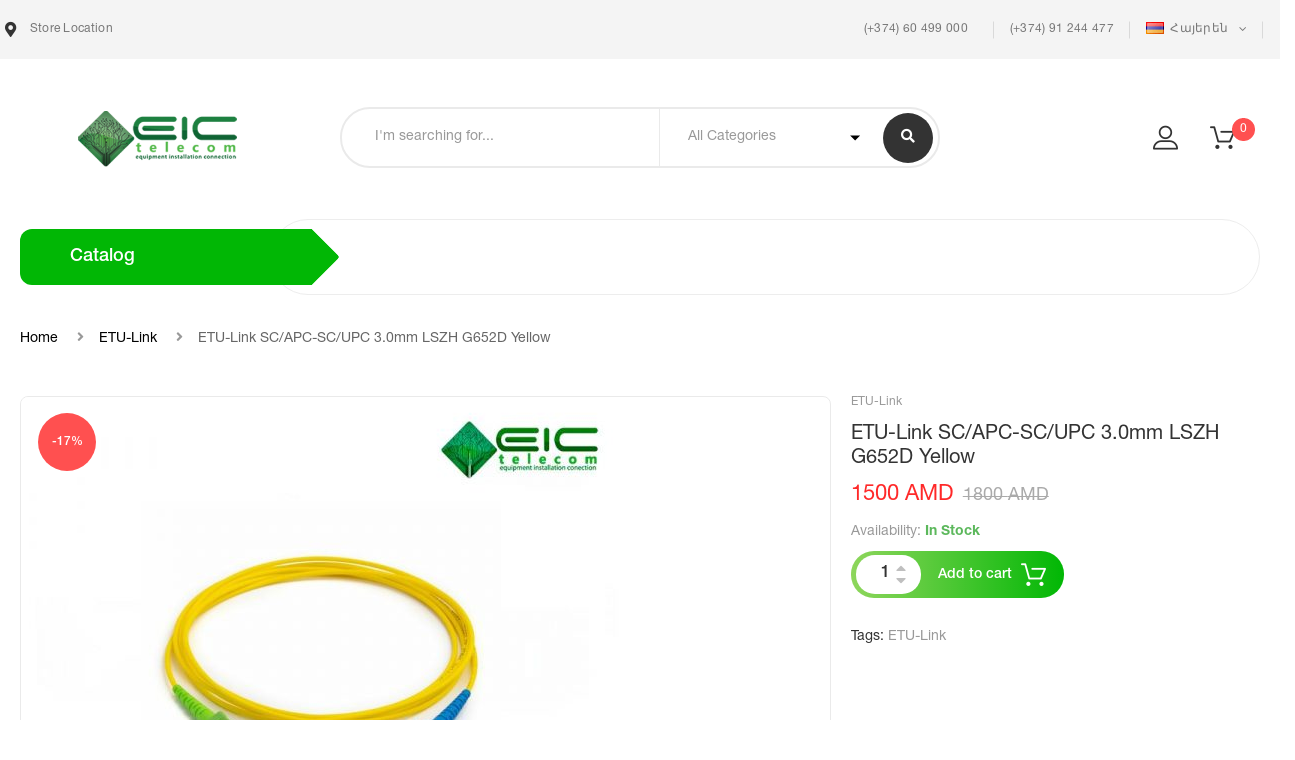

--- FILE ---
content_type: text/html; charset=UTF-8
request_url: https://eic.am/product/etu-link-sc-apc-sc-upc-3-0mm-lszh-g652d-yellow/
body_size: 23290
content:
<!DOCTYPE html>
<html lang="hy" class="no-js no-svg wrapper_menu-sticky sticky-info_single_wrap">
    <head>
        <meta charset="UTF-8">
        <meta name="viewport" content="width=device-width, initial-scale=1">
        <link rel="profile" href="http://gmpg.org/xfn/11">
		<title>ETU-Link     SC/APC-SC/UPC 3.0mm  LSZH G652D Yellow &#8211; EIC Telecom</title>
<meta name='robots' content='max-image-preview:large' />
<link rel='dns-prefetch' href='//maps.googleapis.com' />
<link rel='dns-prefetch' href='//fonts.googleapis.com' />
<link rel="alternate" type="application/rss+xml" title="EIC Telecom &rarr; լրահոսը" href="https://eic.am/feed/" />
<link rel="alternate" type="application/rss+xml" title="EIC Telecom &rarr; մեկնաբանությունների լրահոսը" href="https://eic.am/comments/feed/" />
<link rel="alternate" title="oEmbed (JSON)" type="application/json+oembed" href="https://eic.am/wp-json/oembed/1.0/embed?url=https%3A%2F%2Feic.am%2Fproduct%2Fetu-link-sc-apc-sc-upc-3-0mm-lszh-g652d-yellow%2F" />
<link rel="alternate" title="oEmbed (XML)" type="text/xml+oembed" href="https://eic.am/wp-json/oembed/1.0/embed?url=https%3A%2F%2Feic.am%2Fproduct%2Fetu-link-sc-apc-sc-upc-3-0mm-lszh-g652d-yellow%2F&#038;format=xml" />
<style id='wp-img-auto-sizes-contain-inline-css' type='text/css'>
img:is([sizes=auto i],[sizes^="auto," i]){contain-intrinsic-size:3000px 1500px}
/*# sourceURL=wp-img-auto-sizes-contain-inline-css */
</style>
<link rel='stylesheet' id='font-awesome-css' href='https://eic.am/wp-content/plugins/woocommerce-ajax-filters/berocket/assets/css/font-awesome.min.css?ver=6.9' type='text/css' media='all' />
<link rel='stylesheet' id='berocket_aapf_widget-style-css' href='https://eic.am/wp-content/plugins/woocommerce-ajax-filters/assets/frontend/css/fullmain.min.css?ver=1.6.3.4' type='text/css' media='all' />
<style id='wp-emoji-styles-inline-css' type='text/css'>

	img.wp-smiley, img.emoji {
		display: inline !important;
		border: none !important;
		box-shadow: none !important;
		height: 1em !important;
		width: 1em !important;
		margin: 0 0.07em !important;
		vertical-align: -0.1em !important;
		background: none !important;
		padding: 0 !important;
	}
/*# sourceURL=wp-emoji-styles-inline-css */
</style>
<style id='wp-block-library-inline-css' type='text/css'>
:root{--wp-block-synced-color:#7a00df;--wp-block-synced-color--rgb:122,0,223;--wp-bound-block-color:var(--wp-block-synced-color);--wp-editor-canvas-background:#ddd;--wp-admin-theme-color:#007cba;--wp-admin-theme-color--rgb:0,124,186;--wp-admin-theme-color-darker-10:#006ba1;--wp-admin-theme-color-darker-10--rgb:0,107,160.5;--wp-admin-theme-color-darker-20:#005a87;--wp-admin-theme-color-darker-20--rgb:0,90,135;--wp-admin-border-width-focus:2px}@media (min-resolution:192dpi){:root{--wp-admin-border-width-focus:1.5px}}.wp-element-button{cursor:pointer}:root .has-very-light-gray-background-color{background-color:#eee}:root .has-very-dark-gray-background-color{background-color:#313131}:root .has-very-light-gray-color{color:#eee}:root .has-very-dark-gray-color{color:#313131}:root .has-vivid-green-cyan-to-vivid-cyan-blue-gradient-background{background:linear-gradient(135deg,#00d084,#0693e3)}:root .has-purple-crush-gradient-background{background:linear-gradient(135deg,#34e2e4,#4721fb 50%,#ab1dfe)}:root .has-hazy-dawn-gradient-background{background:linear-gradient(135deg,#faaca8,#dad0ec)}:root .has-subdued-olive-gradient-background{background:linear-gradient(135deg,#fafae1,#67a671)}:root .has-atomic-cream-gradient-background{background:linear-gradient(135deg,#fdd79a,#004a59)}:root .has-nightshade-gradient-background{background:linear-gradient(135deg,#330968,#31cdcf)}:root .has-midnight-gradient-background{background:linear-gradient(135deg,#020381,#2874fc)}:root{--wp--preset--font-size--normal:16px;--wp--preset--font-size--huge:42px}.has-regular-font-size{font-size:1em}.has-larger-font-size{font-size:2.625em}.has-normal-font-size{font-size:var(--wp--preset--font-size--normal)}.has-huge-font-size{font-size:var(--wp--preset--font-size--huge)}.has-text-align-center{text-align:center}.has-text-align-left{text-align:left}.has-text-align-right{text-align:right}.has-fit-text{white-space:nowrap!important}#end-resizable-editor-section{display:none}.aligncenter{clear:both}.items-justified-left{justify-content:flex-start}.items-justified-center{justify-content:center}.items-justified-right{justify-content:flex-end}.items-justified-space-between{justify-content:space-between}.screen-reader-text{border:0;clip-path:inset(50%);height:1px;margin:-1px;overflow:hidden;padding:0;position:absolute;width:1px;word-wrap:normal!important}.screen-reader-text:focus{background-color:#ddd;clip-path:none;color:#444;display:block;font-size:1em;height:auto;left:5px;line-height:normal;padding:15px 23px 14px;text-decoration:none;top:5px;width:auto;z-index:100000}html :where(.has-border-color){border-style:solid}html :where([style*=border-top-color]){border-top-style:solid}html :where([style*=border-right-color]){border-right-style:solid}html :where([style*=border-bottom-color]){border-bottom-style:solid}html :where([style*=border-left-color]){border-left-style:solid}html :where([style*=border-width]){border-style:solid}html :where([style*=border-top-width]){border-top-style:solid}html :where([style*=border-right-width]){border-right-style:solid}html :where([style*=border-bottom-width]){border-bottom-style:solid}html :where([style*=border-left-width]){border-left-style:solid}html :where(img[class*=wp-image-]){height:auto;max-width:100%}:where(figure){margin:0 0 1em}html :where(.is-position-sticky){--wp-admin--admin-bar--position-offset:var(--wp-admin--admin-bar--height,0px)}@media screen and (max-width:600px){html :where(.is-position-sticky){--wp-admin--admin-bar--position-offset:0px}}

/*# sourceURL=wp-block-library-inline-css */
</style><style id='global-styles-inline-css' type='text/css'>
:root{--wp--preset--aspect-ratio--square: 1;--wp--preset--aspect-ratio--4-3: 4/3;--wp--preset--aspect-ratio--3-4: 3/4;--wp--preset--aspect-ratio--3-2: 3/2;--wp--preset--aspect-ratio--2-3: 2/3;--wp--preset--aspect-ratio--16-9: 16/9;--wp--preset--aspect-ratio--9-16: 9/16;--wp--preset--color--black: #000000;--wp--preset--color--cyan-bluish-gray: #abb8c3;--wp--preset--color--white: #ffffff;--wp--preset--color--pale-pink: #f78da7;--wp--preset--color--vivid-red: #cf2e2e;--wp--preset--color--luminous-vivid-orange: #ff6900;--wp--preset--color--luminous-vivid-amber: #fcb900;--wp--preset--color--light-green-cyan: #7bdcb5;--wp--preset--color--vivid-green-cyan: #00d084;--wp--preset--color--pale-cyan-blue: #8ed1fc;--wp--preset--color--vivid-cyan-blue: #0693e3;--wp--preset--color--vivid-purple: #9b51e0;--wp--preset--gradient--vivid-cyan-blue-to-vivid-purple: linear-gradient(135deg,rgb(6,147,227) 0%,rgb(155,81,224) 100%);--wp--preset--gradient--light-green-cyan-to-vivid-green-cyan: linear-gradient(135deg,rgb(122,220,180) 0%,rgb(0,208,130) 100%);--wp--preset--gradient--luminous-vivid-amber-to-luminous-vivid-orange: linear-gradient(135deg,rgb(252,185,0) 0%,rgb(255,105,0) 100%);--wp--preset--gradient--luminous-vivid-orange-to-vivid-red: linear-gradient(135deg,rgb(255,105,0) 0%,rgb(207,46,46) 100%);--wp--preset--gradient--very-light-gray-to-cyan-bluish-gray: linear-gradient(135deg,rgb(238,238,238) 0%,rgb(169,184,195) 100%);--wp--preset--gradient--cool-to-warm-spectrum: linear-gradient(135deg,rgb(74,234,220) 0%,rgb(151,120,209) 20%,rgb(207,42,186) 40%,rgb(238,44,130) 60%,rgb(251,105,98) 80%,rgb(254,248,76) 100%);--wp--preset--gradient--blush-light-purple: linear-gradient(135deg,rgb(255,206,236) 0%,rgb(152,150,240) 100%);--wp--preset--gradient--blush-bordeaux: linear-gradient(135deg,rgb(254,205,165) 0%,rgb(254,45,45) 50%,rgb(107,0,62) 100%);--wp--preset--gradient--luminous-dusk: linear-gradient(135deg,rgb(255,203,112) 0%,rgb(199,81,192) 50%,rgb(65,88,208) 100%);--wp--preset--gradient--pale-ocean: linear-gradient(135deg,rgb(255,245,203) 0%,rgb(182,227,212) 50%,rgb(51,167,181) 100%);--wp--preset--gradient--electric-grass: linear-gradient(135deg,rgb(202,248,128) 0%,rgb(113,206,126) 100%);--wp--preset--gradient--midnight: linear-gradient(135deg,rgb(2,3,129) 0%,rgb(40,116,252) 100%);--wp--preset--font-size--small: 13px;--wp--preset--font-size--medium: 20px;--wp--preset--font-size--large: 36px;--wp--preset--font-size--x-large: 42px;--wp--preset--font-size--normal: 14px;--wp--preset--font-size--huge: 48px;--wp--preset--spacing--20: 0.44rem;--wp--preset--spacing--30: 0.67rem;--wp--preset--spacing--40: 1rem;--wp--preset--spacing--50: 1.5rem;--wp--preset--spacing--60: 2.25rem;--wp--preset--spacing--70: 3.38rem;--wp--preset--spacing--80: 5.06rem;--wp--preset--shadow--natural: 6px 6px 9px rgba(0, 0, 0, 0.2);--wp--preset--shadow--deep: 12px 12px 50px rgba(0, 0, 0, 0.4);--wp--preset--shadow--sharp: 6px 6px 0px rgba(0, 0, 0, 0.2);--wp--preset--shadow--outlined: 6px 6px 0px -3px rgb(255, 255, 255), 6px 6px rgb(0, 0, 0);--wp--preset--shadow--crisp: 6px 6px 0px rgb(0, 0, 0);}:where(.is-layout-flex){gap: 0.5em;}:where(.is-layout-grid){gap: 0.5em;}body .is-layout-flex{display: flex;}.is-layout-flex{flex-wrap: wrap;align-items: center;}.is-layout-flex > :is(*, div){margin: 0;}body .is-layout-grid{display: grid;}.is-layout-grid > :is(*, div){margin: 0;}:where(.wp-block-columns.is-layout-flex){gap: 2em;}:where(.wp-block-columns.is-layout-grid){gap: 2em;}:where(.wp-block-post-template.is-layout-flex){gap: 1.25em;}:where(.wp-block-post-template.is-layout-grid){gap: 1.25em;}.has-black-color{color: var(--wp--preset--color--black) !important;}.has-cyan-bluish-gray-color{color: var(--wp--preset--color--cyan-bluish-gray) !important;}.has-white-color{color: var(--wp--preset--color--white) !important;}.has-pale-pink-color{color: var(--wp--preset--color--pale-pink) !important;}.has-vivid-red-color{color: var(--wp--preset--color--vivid-red) !important;}.has-luminous-vivid-orange-color{color: var(--wp--preset--color--luminous-vivid-orange) !important;}.has-luminous-vivid-amber-color{color: var(--wp--preset--color--luminous-vivid-amber) !important;}.has-light-green-cyan-color{color: var(--wp--preset--color--light-green-cyan) !important;}.has-vivid-green-cyan-color{color: var(--wp--preset--color--vivid-green-cyan) !important;}.has-pale-cyan-blue-color{color: var(--wp--preset--color--pale-cyan-blue) !important;}.has-vivid-cyan-blue-color{color: var(--wp--preset--color--vivid-cyan-blue) !important;}.has-vivid-purple-color{color: var(--wp--preset--color--vivid-purple) !important;}.has-black-background-color{background-color: var(--wp--preset--color--black) !important;}.has-cyan-bluish-gray-background-color{background-color: var(--wp--preset--color--cyan-bluish-gray) !important;}.has-white-background-color{background-color: var(--wp--preset--color--white) !important;}.has-pale-pink-background-color{background-color: var(--wp--preset--color--pale-pink) !important;}.has-vivid-red-background-color{background-color: var(--wp--preset--color--vivid-red) !important;}.has-luminous-vivid-orange-background-color{background-color: var(--wp--preset--color--luminous-vivid-orange) !important;}.has-luminous-vivid-amber-background-color{background-color: var(--wp--preset--color--luminous-vivid-amber) !important;}.has-light-green-cyan-background-color{background-color: var(--wp--preset--color--light-green-cyan) !important;}.has-vivid-green-cyan-background-color{background-color: var(--wp--preset--color--vivid-green-cyan) !important;}.has-pale-cyan-blue-background-color{background-color: var(--wp--preset--color--pale-cyan-blue) !important;}.has-vivid-cyan-blue-background-color{background-color: var(--wp--preset--color--vivid-cyan-blue) !important;}.has-vivid-purple-background-color{background-color: var(--wp--preset--color--vivid-purple) !important;}.has-black-border-color{border-color: var(--wp--preset--color--black) !important;}.has-cyan-bluish-gray-border-color{border-color: var(--wp--preset--color--cyan-bluish-gray) !important;}.has-white-border-color{border-color: var(--wp--preset--color--white) !important;}.has-pale-pink-border-color{border-color: var(--wp--preset--color--pale-pink) !important;}.has-vivid-red-border-color{border-color: var(--wp--preset--color--vivid-red) !important;}.has-luminous-vivid-orange-border-color{border-color: var(--wp--preset--color--luminous-vivid-orange) !important;}.has-luminous-vivid-amber-border-color{border-color: var(--wp--preset--color--luminous-vivid-amber) !important;}.has-light-green-cyan-border-color{border-color: var(--wp--preset--color--light-green-cyan) !important;}.has-vivid-green-cyan-border-color{border-color: var(--wp--preset--color--vivid-green-cyan) !important;}.has-pale-cyan-blue-border-color{border-color: var(--wp--preset--color--pale-cyan-blue) !important;}.has-vivid-cyan-blue-border-color{border-color: var(--wp--preset--color--vivid-cyan-blue) !important;}.has-vivid-purple-border-color{border-color: var(--wp--preset--color--vivid-purple) !important;}.has-vivid-cyan-blue-to-vivid-purple-gradient-background{background: var(--wp--preset--gradient--vivid-cyan-blue-to-vivid-purple) !important;}.has-light-green-cyan-to-vivid-green-cyan-gradient-background{background: var(--wp--preset--gradient--light-green-cyan-to-vivid-green-cyan) !important;}.has-luminous-vivid-amber-to-luminous-vivid-orange-gradient-background{background: var(--wp--preset--gradient--luminous-vivid-amber-to-luminous-vivid-orange) !important;}.has-luminous-vivid-orange-to-vivid-red-gradient-background{background: var(--wp--preset--gradient--luminous-vivid-orange-to-vivid-red) !important;}.has-very-light-gray-to-cyan-bluish-gray-gradient-background{background: var(--wp--preset--gradient--very-light-gray-to-cyan-bluish-gray) !important;}.has-cool-to-warm-spectrum-gradient-background{background: var(--wp--preset--gradient--cool-to-warm-spectrum) !important;}.has-blush-light-purple-gradient-background{background: var(--wp--preset--gradient--blush-light-purple) !important;}.has-blush-bordeaux-gradient-background{background: var(--wp--preset--gradient--blush-bordeaux) !important;}.has-luminous-dusk-gradient-background{background: var(--wp--preset--gradient--luminous-dusk) !important;}.has-pale-ocean-gradient-background{background: var(--wp--preset--gradient--pale-ocean) !important;}.has-electric-grass-gradient-background{background: var(--wp--preset--gradient--electric-grass) !important;}.has-midnight-gradient-background{background: var(--wp--preset--gradient--midnight) !important;}.has-small-font-size{font-size: var(--wp--preset--font-size--small) !important;}.has-medium-font-size{font-size: var(--wp--preset--font-size--medium) !important;}.has-large-font-size{font-size: var(--wp--preset--font-size--large) !important;}.has-x-large-font-size{font-size: var(--wp--preset--font-size--x-large) !important;}
/*# sourceURL=global-styles-inline-css */
</style>

<style id='classic-theme-styles-inline-css' type='text/css'>
/*! This file is auto-generated */
.wp-block-button__link{color:#fff;background-color:#32373c;border-radius:9999px;box-shadow:none;text-decoration:none;padding:calc(.667em + 2px) calc(1.333em + 2px);font-size:1.125em}.wp-block-file__button{background:#32373c;color:#fff;text-decoration:none}
/*# sourceURL=/wp-includes/css/classic-themes.min.css */
</style>
<link rel='stylesheet' id='contact-form-7-css' href='https://eic.am/wp-content/plugins/contact-form-7/includes/css/styles.css?ver=5.7.5.1' type='text/css' media='all' />
<link rel='stylesheet' id='photoswipe-css' href='https://eic.am/wp-content/plugins/woocommerce/assets/css/photoswipe/photoswipe.min.css?ver=7.5.1' type='text/css' media='all' />
<link rel='stylesheet' id='photoswipe-default-skin-css' href='https://eic.am/wp-content/plugins/woocommerce/assets/css/photoswipe/default-skin/default-skin.min.css?ver=7.5.1' type='text/css' media='all' />
<style id='woocommerce-inline-inline-css' type='text/css'>
.woocommerce form .form-row .required { visibility: visible; }
/*# sourceURL=woocommerce-inline-inline-css */
</style>
<link rel='stylesheet' id='ecome-fonts-css' href='https://fonts.googleapis.com/css?family=Rubik%3A300%2C300i%2C400%2C400i%2C500%2C500i%2C700%2C700i%2C900%2C900i%7CLato%3A300%2C300i%2C400%2C400i%2C700%2C700i%2C900%2C900i%7CRoboto%3A300%2C300i%2C400%2C400i%2C500%2C500i%2C700%2C700i' type='text/css' media='all' />
<link rel='stylesheet' id='flaticon-css' href='https://eic.am/wp-content/themes/ecome/assets/fonts/flaticon/flaticon.css?ver=1.0.0' type='text/css' media='all' />
<link rel='stylesheet' id='pe-icon-7-stroke-css' href='https://eic.am/wp-content/themes/ecome/assets/css/pe-icon-7-stroke.css?ver=1.0.0' type='text/css' media='all' />
<link rel='stylesheet' id='bootstrap-css' href='https://eic.am/wp-content/themes/ecome/assets/css/bootstrap.min.css?ver=1.0.0' type='text/css' media='all' />
<link rel='stylesheet' id='growl-css' href='https://eic.am/wp-content/themes/ecome/assets/css/jquery.growl.min.css?ver=1.0.0' type='text/css' media='all' />
<link rel='stylesheet' id='magnific-popup-css' href='https://eic.am/wp-content/themes/ecome/assets/css/magnific-popup.css?ver=1.0.0' type='text/css' media='all' />
<link rel='stylesheet' id='slick-css' href='https://eic.am/wp-content/themes/ecome/assets/css/slick.min.css?ver=1.0.0' type='text/css' media='all' />
<link rel='stylesheet' id='scrollbar-css' href='https://eic.am/wp-content/themes/ecome/assets/css/jquery.scrollbar.css?ver=1.0.0' type='text/css' media='all' />
<link rel='stylesheet' id='chosen-css' href='https://eic.am/wp-content/themes/ecome/assets/css/chosen.min.css?ver=1.0.0' type='text/css' media='all' />
<link rel='stylesheet' id='ecome-style-css' href='https://eic.am/wp-content/themes/ecome/assets/css/style.css?ver=1.0.0' type='text/css' media='all' />
<style id='ecome-style-inline-css' type='text/css'>
.vc_custom_1520526048015{background-image: url(http://eic.am/wp-content/uploads/2018/03/SampleBG.png?id=4374) !important;background-position: center !important;background-repeat: no-repeat !important;background-size: cover !important;}.ecome_custom_6171901a7d739{width: 41.6058394%!important}.ecome_custom_6171901a7d73e{width: 58.3941606%!important}.vc_custom_1520489365704{padding-bottom: 45px !important;}.vc_custom_1520528118156{padding-bottom: 23px !important;}@media (min-width:992px) and (max-width:1199px){.ecome_custom_6171a818b4684{text-align: center !important;}}@media (min-width:992px) and (max-width:1199px){.vc_custom_1529467965047 > .vc_column-inner{padding-right: 15px !important;padding-left: 15px !important;}}@media (min-width:768px) and (max-width:991px){.vc_custom_1529467965050 > .vc_column-inner{padding-right: 15px !important;padding-left: 15px !important;}}@media (max-width:767px){.vc_custom_1529467965055 > .vc_column-inner{padding-right: 15px !important;padding-left: 15px !important;}}@media (min-width:992px) and (max-width:1199px){.vc_custom_1529467999848 > .vc_column-inner{padding-left: 15px !important;}}@media (min-width:768px) and (max-width:991px){.vc_custom_1529467999850 > .vc_column-inner{padding-left: 15px !important;}}@media (max-width:767px){.vc_custom_1529467999852 > .vc_column-inner{padding-left: 15px !important;}}.vc_custom_1524447419992{padding-top: 19px !important;padding-bottom: 42px !important;}@media (min-width:992px) and (max-width:1199px){.vc_custom_1524447419994{padding-bottom: 0px !important;}}@media (min-width:768px) and (max-width:991px){.vc_custom_1524447419996{padding-bottom: 0px !important;}}@media (max-width:767px){.vc_custom_1524447419998{padding-bottom: 0px !important;}}@media (min-width:992px) and (max-width:1199px){.ecome_custom_6171a818b468f{text-align: left !important;}}@media (min-width:768px) and (max-width:991px){.ecome_custom_6171a818b468f{text-align: left !important;}}@media (max-width:767px){.ecome_custom_6171a818b468f{text-align: left !important;}}.vc_custom_1524447448218{padding-top: 19px !important;padding-bottom: 42px !important;}@media (min-width:992px) and (max-width:1199px){.vc_custom_1524447448222{padding-bottom: 0px !important;}}@media (min-width:768px) and (max-width:991px){.vc_custom_1524447448224{padding-bottom: 0px !important;}}@media (max-width:767px){.vc_custom_1524447448224{padding-bottom: 0px !important;}}.vc_custom_1524447463836{padding-top: 19px !important;padding-bottom: 42px !important;}@media (min-width:992px) and (max-width:1199px){.vc_custom_1524447463842{padding-bottom: 0px !important;}}@media (min-width:768px) and (max-width:991px){.vc_custom_1524447463846{padding-bottom: 0px !important;}}@media (max-width:767px){.vc_custom_1524447463852{padding-bottom: 0px !important;}}.vc_custom_1522718369404{padding-top: 19px !important;}@media (min-width:992px) and (max-width:1199px){.vc_custom_1529466790427 > .vc_column-inner{padding-right: 15px !important;}}@media (min-width:768px) and (max-width:991px){.vc_custom_1529466790428 > .vc_column-inner{padding-right: 15px !important;}}@media (max-width:767px){.vc_custom_1529466790429 > .vc_column-inner{padding-right: 15px !important;}}@media (min-width:992px) and (max-width:1199px){.vc_custom_1529466803346 > .vc_column-inner{padding-right: 15px !important;padding-left: 15px !important;}}@media (min-width:768px) and (max-width:991px){.vc_custom_1529466803348 > .vc_column-inner{padding-right: 15px !important;padding-left: 15px !important;}}@media (max-width:767px){.vc_custom_1529466803349 > .vc_column-inner{padding-right: 15px !important;padding-left: 15px !important;}}@media (min-width:992px) and (max-width:1199px){.vc_custom_1529466813444 > .vc_column-inner{padding-left: 15px !important;}}@media (min-width:768px) and (max-width:991px){.vc_custom_1529466813446 > .vc_column-inner{padding-left: 15px !important;}}@media (max-width:767px){.vc_custom_1529466813447 > .vc_column-inner{padding-left: 15px !important;}}.vc_custom_1525315556972{padding-top: 19px !important;}.vc_custom_1529466599102{padding-top: 19px !important;}.vc_custom_1525681988912{padding-top: 19px !important;}.vc_custom_1536908289219{padding-top: 19px !important;}.vc_custom_1520523857481{padding-bottom: 42px !important;}@media (min-width:992px) and (max-width:1199px){.vc_custom_1520523857498{padding-bottom: 30px !important;}}.vc_custom_1520523934156{padding-bottom: 42px !important;}
 a:hover, a:focus, a:active, .header-top-inner .top-bar-menu > .menu-item:hover > a > span, .header-top-inner .top-bar-menu > .menu-item:hover > a, .wcml-dropdown .wcml-cs-submenu li:hover > a, .box-header-nav .main-menu .menu-item .submenu .menu-item:hover > a, .box-header-nav .main-menu .menu-item:hover > .toggle-submenu, .box-header-nav .main-menu > .menu-item.menu-item-right:hover > a, .box-header-menu .gradient-menu .menu-item:hover > a, .shop_table .product-name a:not(.button):hover, .woocommerce-MyAccount-navigation > ul li.is-active a, .box-header-nav .main-menu .menu-item:hover > a { color: #ff5050; } blockquote, q, .list-attribute li:not(.photo) a:hover::before { border-left-color:#ff5050; } .product-item.style-5 .product-thumb:hover { border-color:#ff5050; } .block-menu-bar .menu-bar:hover span { background-color: #ff5050; } .ecome-live-search-form.loading .search-box::before { border-top-color: #ff5050; } .woocommerce-product-gallery .flex-control-nav.flex-control-thumbs li img.flex-active, .product-gallery .gallery-dots .slick-slide.slick-current img { border-color: #e5534c; } .ecome-share-socials a:hover, .product-360-button a:hover, .product-video-button a:hover, .product-grid .block-title a:hover, .ecome-heading.style2 .view-all:hover, .ecome-heading.style3 .view-all:hover, .ecome-heading.style4 .view-all:hover { color: #ff5050; border-color: #ff5050; } .ecome-products.style-9 .product-inner::before, .header.style5 .block-nav-category .block-title::before, button:not(.pswp__button):hover, input[type="submit"]:hover, button:not(.pswp__button):focus, input[type="submit"]:focus, .ecome-live-search-form .keyword-current, .woocommerce-mini-cart__buttons .button.checkout, .woocommerce-mini-cart__buttons .button:not(.checkout):hover, .block-nav-category .block-title, .box-header-menu, a.backtotop, .post-date, .post-title::after, .post-single-author .author-info a:hover, .comment-form .form-submit #submit, .ecome-products.style-7::before, #yith-quick-view-close:hover, .process-valiable .valiable-total .process, .product-type-woosb .entry-summary .cart, .product-type-variable .entry-summary .woocommerce-variation-add-to-cart, .product-type-simple .entry-summary .cart, .product-type-external .entry-summary .cart .single_add_to_cart_button, .product-type-grouped .entry-summary .cart .single_add_to_cart_button, body.woocommerce-cart .return-to-shop a:hover, .wc-proceed-to-checkout .checkout-button, .checkout_coupon .button, #place_order, form.woocommerce-form-login .button, form.register .button, .woocommerce-MyAccount-content fieldset ~ p .woocommerce-Button, .woocommerce table.wishlist_table td.product-add-to-cart a, section.error-404 > a.button, .ecome-faqs .ecome-title, .loadmore-faqs a:hover, .page-title.blog-title::before, #widget-area .widget .select2-container--default .select2-selection--multiple .select2-selection__choice, .woocommerce-widget-layered-nav-dropdown .woocommerce-widget-layered-nav-dropdown__submit, .widget_price_filter .button, .widget_price_filter .ui-slider-range, .loadmore-product:hover span:first-child, .ecome-tabs.default .tab-link li:hover a, .ecome-tabs.default .tab-link li.active a, .ecome-tabs.style1 .tab-link li.active, .ecome-tabs.style2 .ecome-title, .ecome-tabs.style2 .tab-link li:hover a, .ecome-tabs.style2 .tab-link li.active a, .ecome-iconbox.style4::before, .ecome-heading.style4 .ecome-title, .ecome-heading.style5 .ecome-title::before, .ecome-heading.style6 .ecome-title::before, .box-header-nav .ecome-custommenu .widgettitle::before, .block-nav-category .ecome-custommenu .widgettitle::before, .ecome-socials .content-socials .socials-list li a:hover span, .newsletter-form-wrap .submit-newsletter, .ecome-member .member-info .positions::before, .widget-ecome-socials .socials-list li a:hover, .ecome-category .button, #popup-newsletter .newsletter-form-wrap .submit-newsletter:hover, .background-main-gradient, .ecome-products.style-8 .product-inner::before { background: linear-gradient(90deg, #8ed65c, #01b705); } .chosen-results > .scroll-element .scroll-bar:hover { background: linear-gradient(180deg, #8ed65c, #01b705); } .ecome-tabs.style1 .tab-link li.active::before { border-color: transparent transparent transparent #01b705; } .total-price-html { color: #ff5050; } div.famibt-wrap .famibt-item .famibt-price { color: #ff5050; } .famibt-wrap ins { color: #ff5050; } .famibt-messages-wrap a.button.wc-forward:hover { background: #ff5050; } .sticky_info_single_product button.ecome-single-add-to-cart-btn.btn.button { background: #ff5050; } .vc_custom_1536889780995{margin-right: -20px !important;margin-left: -20px !important;padding-top: 30px !important;padding-bottom: 30px !important;background-color: #8ed65c !important;}@media (min-width:992px) and (max-width:1199px){.vc_custom_1536889781004{margin-right: -15px !important;margin-left: -15px !important;}}@media (min-width:768px) and (max-width:991px){.vc_custom_1536889781009{margin-right: -15px !important;margin-left: -15px !important;}}@media (max-width:767px){.vc_custom_1536889781014{margin-right: -15px !important;margin-left: -15px !important;}}.vc_custom_1522378534352{padding-top: 60px !important;padding-bottom: 30px !important;background: #f6f6f6 url(http://eic.am/wp-content/uploads/2018/03/footer-bg.jpg?id=4361) !important;}.vc_custom_1520266354299{padding-top: 19px !important;padding-bottom: 27px !important;background-color: #272727 !important;}.vc_custom_1521222980635 > .vc_column-inner{margin-top: 20px !important;margin-bottom: 20px !important;border-right-width: 1px !important;padding-right: 20px !important;padding-bottom: 14px !important;padding-left: 20px !important;border-right-color: rgba(255,255,255,0.3) !important;border-right-style: solid !important;}@media (min-width:992px) and (max-width:1199px){.vc_custom_1521222980640 > .vc_column-inner{padding-right: 15px !important;padding-left: 15px !important;}}@media (min-width:768px) and (max-width:991px){.vc_custom_1521222980644 > .vc_column-inner{padding-right: 15px !important;padding-left: 15px !important;}}@media (max-width:767px){.vc_custom_1521222980648 > .vc_column-inner{border-right-width: 0px !important;padding-right: 15px !important;padding-left: 15px !important;}}.vc_custom_1521222994314 > .vc_column-inner{margin-top: 20px !important;margin-bottom: 20px !important;border-right-width: 1px !important;padding-right: 20px !important;padding-bottom: 14px !important;padding-left: 20px !important;border-right-color: rgba(255,255,255,0.3) !important;border-right-style: solid !important;}@media (min-width:992px) and (max-width:1199px){.vc_custom_1521222994317 > .vc_column-inner{padding-right: 15px !important;padding-left: 15px !important;}}@media (min-width:768px) and (max-width:991px){.vc_custom_1521222994319 > .vc_column-inner{border-right-width: 0px !important;padding-right: 15px !important;padding-left: 15px !important;}}@media (max-width:767px){.vc_custom_1521222994320 > .vc_column-inner{border-right-width: 0px !important;padding-right: 15px !important;padding-left: 15px !important;}}.vc_custom_1521223010701 > .vc_column-inner{margin-top: 20px !important;margin-bottom: 20px !important;border-right-width: 1px !important;padding-right: 20px !important;padding-bottom: 14px !important;padding-left: 20px !important;border-right-color: rgba(255,255,255,0.3) !important;border-right-style: solid !important;}@media (min-width:992px) and (max-width:1199px){.vc_custom_1521223010710 > .vc_column-inner{padding-right: 15px !important;padding-left: 15px !important;}}@media (min-width:768px) and (max-width:991px){.vc_custom_1521223010713 > .vc_column-inner{padding-right: 15px !important;padding-left: 15px !important;}}@media (max-width:767px){.vc_custom_1521223010717 > .vc_column-inner{border-right-width: 0px !important;padding-right: 15px !important;padding-left: 15px !important;}}.vc_custom_1521223024357 > .vc_column-inner{margin-top: 20px !important;margin-bottom: 20px !important;padding-right: 20px !important;padding-bottom: 14px !important;padding-left: 20px !important;}@media (min-width:992px) and (max-width:1199px){.vc_custom_1521223024363 > .vc_column-inner{padding-right: 15px !important;padding-left: 15px !important;}}@media (min-width:768px) and (max-width:991px){.vc_custom_1521223024366 > .vc_column-inner{padding-right: 15px !important;padding-left: 15px !important;}}@media (max-width:767px){.vc_custom_1521223024369 > .vc_column-inner{padding-right: 15px !important;padding-left: 15px !important;}}.vc_custom_1520315089562 > .vc_column-inner{padding-bottom: 30px !important;}.ecome_custom_62861295eae85{width: 30.7692308%!important}@media (min-width:768px) and (max-width:991px){.ecome_custom_62861295eae85{width: 50%!important}}@media (max-width:767px){.ecome_custom_62861295eae85{width: 100%!important}}.vc_custom_1520315079774 > .vc_column-inner{padding-bottom: 30px !important;}.ecome_custom_62861295eae8e{width: 19.2307692%!important}@media (min-width:768px) and (max-width:991px){.vc_custom_1520315079777 > .vc_column-inner{padding-bottom: 93px !important;}.ecome_custom_62861295eae8e{width: 50%!important}}@media (max-width:767px){.vc_custom_1520315079778 > .vc_column-inner{padding-bottom: 30px !important;}.ecome_custom_62861295eae8e{width: 100%!important}}.vc_custom_1520315756966 > .vc_column-inner{padding-bottom: 30px !important;}.ecome_custom_62861295eae91{width: 30.4195804%!important}@media (min-width:768px) and (max-width:991px){.ecome_custom_62861295eae91{width: 50%!important}}@media (max-width:767px){.ecome_custom_62861295eae91{width: 100%!important}}.vc_custom_1520269845714{margin-bottom: 34px !important;}.vc_custom_1520269928622{padding-top: 32px !important;}.vc_custom_1520266920869 > .vc_column-inner{padding-top: 5px !important;padding-bottom: 5px !important;}.vc_custom_1520266935837 > .vc_column-inner{padding-top: 5px !important;padding-bottom: 5px !important;}.vc_custom_1521554838528{margin-bottom: 0px !important;padding-top: 10px !important;padding-bottom: 10px !important;}@media (min-width:768px) and (max-width:991px){.ecome_custom_62861295eae9b{text-align: center !important;}}@media (max-width:767px){.ecome_custom_62861295eae9b{text-align: center !important;}}.ecome_custom_62861295eae9f{text-align: center !important;}@media (min-width:768px) and (max-width:991px){.ecome_custom_62861295eae9f{text-align: center !important;}}@media (max-width:767px){.ecome_custom_62861295eae9f{text-align: center !important;}}
/*# sourceURL=ecome-style-inline-css */
</style>
<link rel='stylesheet' id='ecome-main-style-css' href='https://eic.am/wp-content/themes/ecome-child/style.css?ver=6.9' type='text/css' media='all' />
<link rel='stylesheet' id='ecome-megamenu-css' href='https://eic.am/wp-content/themes/ecome/framework/includes/megamenu/css/frontend.css?ver=6.9' type='text/css' media='all' />
<link rel='stylesheet' id='ecome-toolkit-css' href='https://eic.am/wp-content/plugins/ecome-toolkit//includes/mapper/assets/css/frontend.min.css?ver=6.9' type='text/css' media='all' />
<script type="text/javascript" src="https://eic.am/wp-includes/js/jquery/jquery.min.js?ver=3.7.1" id="jquery-core-js"></script>
<script type="text/javascript" src="https://eic.am/wp-includes/js/jquery/jquery-migrate.min.js?ver=3.4.1" id="jquery-migrate-js"></script>
<script type="text/javascript" id="ecome-live-search-js-extra">
/* <![CDATA[ */
var ecome_ajax_live_search = {"ajaxurl":"https://eic.am/wp-admin/admin-ajax.php","security":"df41b472cb","view_all_text":"View All","product_matches_text":"Product Matches","results_text":"Results","ecome_live_search_min_characters":"2"};
//# sourceURL=ecome-live-search-js-extra
/* ]]> */
</script>
<script type="text/javascript" src="https://eic.am/wp-content/plugins/ecome-toolkit/includes/admin/live-search/live-search.js?ver=1.0" id="ecome-live-search-js"></script>
<script type="text/javascript" src="https://eic.am/wp-content/plugins/woocommerce/assets/js/jquery-blockui/jquery.blockUI.min.js?ver=2.7.0-wc.7.5.1" id="jquery-blockui-js"></script>
<script type="text/javascript" id="wc-add-to-cart-js-extra">
/* <![CDATA[ */
var wc_add_to_cart_params = {"ajax_url":"/wp-admin/admin-ajax.php","wc_ajax_url":"/?wc-ajax=%%endpoint%%","i18n_view_cart":"View cart","cart_url":"https://eic.am/cart/","is_cart":"","cart_redirect_after_add":"no"};
//# sourceURL=wc-add-to-cart-js-extra
/* ]]> */
</script>
<script type="text/javascript" src="https://eic.am/wp-content/plugins/woocommerce/assets/js/frontend/add-to-cart.min.js?ver=7.5.1" id="wc-add-to-cart-js"></script>
<script type="text/javascript" src="https://eic.am/wp-content/plugins/js_composer/assets/js/vendors/woocommerce-add-to-cart.js?ver=6.10.0" id="vc_woocommerce-add-to-cart-js-js"></script>
<script type="text/javascript" src="//maps.googleapis.com/maps/api/js?key=AIzaSyDKbHmwzL20wAxDfLRnTHeJ0I8uAq_hU_Y&amp;ver=6.9" id="api-map-js"></script>
<link rel="https://api.w.org/" href="https://eic.am/wp-json/" /><link rel="alternate" title="JSON" type="application/json" href="https://eic.am/wp-json/wp/v2/product/6861" /><link rel="EditURI" type="application/rsd+xml" title="RSD" href="https://eic.am/xmlrpc.php?rsd" />
<meta name="generator" content="WordPress 6.9" />
<meta name="generator" content="WooCommerce 7.5.1" />
<link rel="canonical" href="https://eic.am/product/etu-link-sc-apc-sc-upc-3-0mm-lszh-g652d-yellow/" />
<link rel='shortlink' href='https://eic.am/?p=6861' />
<style></style>	<noscript><style>.woocommerce-product-gallery{ opacity: 1 !important; }</style></noscript>
	<meta name="generator" content="Powered by WPBakery Page Builder - drag and drop page builder for WordPress."/>
<meta name="generator" content="Powered by Slider Revolution 6.5.4 - responsive, Mobile-Friendly Slider Plugin for WordPress with comfortable drag and drop interface." />
<link rel="icon" href="https://eic.am/wp-content/uploads/2021/10/favicon-64x64.png" sizes="32x32" />
<link rel="icon" href="https://eic.am/wp-content/uploads/2021/10/favicon-275x275.png" sizes="192x192" />
<link rel="apple-touch-icon" href="https://eic.am/wp-content/uploads/2021/10/favicon-275x275.png" />
<meta name="msapplication-TileImage" content="https://eic.am/wp-content/uploads/2021/10/favicon-275x275.png" />
<script type="text/javascript">function setREVStartSize(e){
			//window.requestAnimationFrame(function() {				 
				window.RSIW = window.RSIW===undefined ? window.innerWidth : window.RSIW;	
				window.RSIH = window.RSIH===undefined ? window.innerHeight : window.RSIH;	
				try {								
					var pw = document.getElementById(e.c).parentNode.offsetWidth,
						newh;
					pw = pw===0 || isNaN(pw) ? window.RSIW : pw;
					e.tabw = e.tabw===undefined ? 0 : parseInt(e.tabw);
					e.thumbw = e.thumbw===undefined ? 0 : parseInt(e.thumbw);
					e.tabh = e.tabh===undefined ? 0 : parseInt(e.tabh);
					e.thumbh = e.thumbh===undefined ? 0 : parseInt(e.thumbh);
					e.tabhide = e.tabhide===undefined ? 0 : parseInt(e.tabhide);
					e.thumbhide = e.thumbhide===undefined ? 0 : parseInt(e.thumbhide);
					e.mh = e.mh===undefined || e.mh=="" || e.mh==="auto" ? 0 : parseInt(e.mh,0);		
					if(e.layout==="fullscreen" || e.l==="fullscreen") 						
						newh = Math.max(e.mh,window.RSIH);					
					else{					
						e.gw = Array.isArray(e.gw) ? e.gw : [e.gw];
						for (var i in e.rl) if (e.gw[i]===undefined || e.gw[i]===0) e.gw[i] = e.gw[i-1];					
						e.gh = e.el===undefined || e.el==="" || (Array.isArray(e.el) && e.el.length==0)? e.gh : e.el;
						e.gh = Array.isArray(e.gh) ? e.gh : [e.gh];
						for (var i in e.rl) if (e.gh[i]===undefined || e.gh[i]===0) e.gh[i] = e.gh[i-1];
											
						var nl = new Array(e.rl.length),
							ix = 0,						
							sl;					
						e.tabw = e.tabhide>=pw ? 0 : e.tabw;
						e.thumbw = e.thumbhide>=pw ? 0 : e.thumbw;
						e.tabh = e.tabhide>=pw ? 0 : e.tabh;
						e.thumbh = e.thumbhide>=pw ? 0 : e.thumbh;					
						for (var i in e.rl) nl[i] = e.rl[i]<window.RSIW ? 0 : e.rl[i];
						sl = nl[0];									
						for (var i in nl) if (sl>nl[i] && nl[i]>0) { sl = nl[i]; ix=i;}															
						var m = pw>(e.gw[ix]+e.tabw+e.thumbw) ? 1 : (pw-(e.tabw+e.thumbw)) / (e.gw[ix]);					
						newh =  (e.gh[ix] * m) + (e.tabh + e.thumbh);
					}
					var el = document.getElementById(e.c);
					if (el!==null && el) el.style.height = newh+"px";					
					el = document.getElementById(e.c+"_wrapper");
					if (el!==null && el) el.style.height = newh+"px";
				} catch(e){
					console.log("Failure at Presize of Slider:" + e)
				}					   
			//});
		  };</script>
		<style type="text/css" id="wp-custom-css">
			.header-nav .block-nav-category .block-title:after {
   	background-image: url(http://eic.am/wp-content/uploads/2018/03/catalog4.png) !important;
		background-repeat: no-repeat;
    display: block;
    content: '';
    position: absolute;
    right: -41px !important;
    top: 0;
    width: 42px !important;
    height: 56px !important;
	border-top-right-radius: 12px;
	border-bottom-right-radius: 12px;
}

.header-nav .block-nav-category {
    width: 320px;
}

.header-nav .block-nav-category .block-title {
    background: #01b705;
    background-color: #01b705;
    color: #fff;
    height: 56px;
    max-width: 278px;
    border-top-left-radius: 12px;
    border-bottom-left-radius: 12px;
    border-top-right-radius: 0px;
    border-bottom-right-radius: 0px;
    overflow: visible;
}
.block-nav-category .block-title .before {
	background-color: transparent;
}

.header.style1 .box-header-nav .main-menu::before {
	color: #fff;
}

.header-control .meta-woo {
    margin-top: 15px;
}

.yith-wcwl-add-button>a i{
	margin-right: 0px !important;
}

#widget-area .widget ul li {
	line-height: 10px !important;
}

.bapf_ckbox_sqchck input[type=checkbox] {
	display: inline;
	padding-inline: 11px;
}
.bapf_ckbox_square input[type=checkbox] {
	display: inline;
	padding-inline: 11px;
}

.grecaptcha-badge { 
    visibility: hidden;
}		</style>
		<noscript><style> .wpb_animate_when_almost_visible { opacity: 1; }</style></noscript>    <link rel='stylesheet' id='js_composer_front-css' href='https://eic.am/wp-content/plugins/js_composer/assets/css/js_composer.min.css?ver=6.10.0' type='text/css' media='all' />
<link rel='stylesheet' id='vc_font_awesome_5_shims-css' href='https://eic.am/wp-content/plugins/js_composer/assets/lib/bower/font-awesome/css/v4-shims.min.css?ver=6.10.0' type='text/css' media='all' />
<link rel='stylesheet' id='vc_font_awesome_5-css' href='https://eic.am/wp-content/plugins/js_composer/assets/lib/bower/font-awesome/css/all.min.css?ver=6.10.0' type='text/css' media='all' />
<link rel='stylesheet' id='rs-plugin-settings-css' href='https://eic.am/wp-content/plugins/revslider/public/assets/css/rs6.css?ver=6.5.4' type='text/css' media='all' />
<style id='rs-plugin-settings-inline-css' type='text/css'>
#rs-demo-id {}
/*# sourceURL=rs-plugin-settings-inline-css */
</style>
</head>
<body class="wp-singular product-template-default single single-product postid-6861 wp-custom-logo wp-embed-responsive wp-theme-ecome wp-child-theme-ecome-child theme-ecome woocommerce woocommerce-page woocommerce-no-js Ecome Child-1.0.0 wpb-js-composer js-comp-ver-6.10.0 vc_responsive">
<header id="header" class="header style3 header-sticky">
		        <div class="header-top">
            <div class="container">
                <div class="header-top-inner">
					<ul id="menu-top-left-menu" class="ecome-nav top-bar-menu"><li id="menu-item-4120" class="menu-item menu-item-type-custom menu-item-object-custom menu-item-4120"><a class="ecome-menu-item-title" title="Store Location" href="https://eic.am/contact/"><span class="glyphicon 						"></span>&nbsp;Store Location<span class="icon fa fa-map-marker"></span></a></li>
</ul><ul id="menu-top-right-menu" class="ecome-nav top-bar-menu right"><li id="menu-item-4124" class="menu-item menu-item-type-custom menu-item-object-custom menu-item-4124"><a class="ecome-menu-item-title" title="(+374) 60 499 000" href="tel:+37460499000"><span class="glyphicon 						"></span>&nbsp;(+374) 60 499 000</a></li>
<li id="menu-item-4420" class="menu-item menu-item-type-custom menu-item-object-custom menu-item-4420"><a class="ecome-menu-item-title" title="(+374) 91 244 477" href="tel:+37491244477">(+374) 91 244 477</a></li>

                 <li class="menu-item ecome-dropdown block-language">
                    
						<a href="https://eic.am/" data-ecome="ecome-dropdown">
                            <img src="https://eic.am/wp-content/plugins/polylang/flags/am.png" height="12"
                                 alt="hy" width="18"/>
							Հայերեն
                        </a>
                        <span class="toggle-submenu"></span>
                    <ul class="sub-menu">
                        
						<li class="menu-item">
                            <a href="https://eic.am/en/home-english/">
                                <img src="https://eic.am/wp-content/plugins/polylang/flags/us.png" height="12"
                                     alt="en" width="18"/>
								English
                            </a>
                        </li>
                    </ul>
                </li><li class="menu-item"></li></ul>                </div>
            </div>
        </div>
	    <div class="header-middle">
        <div class="container">
            <div class="header-middle-inner">
                <div class="logo">
					<a href="https://eic.am/"><img alt="EIC Telecom" src="https://eic.am/wp-content/uploads/2018/03/logo.png" class="_rw" /></a>                </div>
				        <div class="block-search">
            <form role="search" method="get" action="https://eic.am/"
                  class="form-search block-search ecome-live-search-form">
                <div class="form-content search-box results-search">
                    <div class="inner">
                        <input autocomplete="off" type="text" class="searchfield txt-livesearch input" name="s"
                               value=""
                               placeholder="I&#039;m searching for...">
                    </div>
                </div>
				                    <input type="hidden" name="post_type" value="product"/>
                    <input type="hidden" name="taxonomy" value="product_cat">
                    <div class="category">
						<select  name='product_cat' id='2009387498' class='category-search-option' tabindex="1">
	<option value='0'>All Categories</option>
	<option class="level-0" value="audio-equipment">Audio Equipment</option>
	<option class="level-1" value="speakers">&nbsp;&nbsp;&nbsp;Speakers</option>
	<option class="level-0" value="computer-accessories">Computer Accessories</option>
	<option class="level-1" value="headset">&nbsp;&nbsp;&nbsp;Headset</option>
	<option class="level-1" value="keyboard">&nbsp;&nbsp;&nbsp;Keyboard</option>
	<option class="level-1" value="mouse">&nbsp;&nbsp;&nbsp;Mouse</option>
	<option class="level-1" value="speaker">&nbsp;&nbsp;&nbsp;Speaker</option>
	<option class="level-1" value="webcam">&nbsp;&nbsp;&nbsp;Webcam</option>
	<option class="level-0" value="computer-parts">Computer Parts</option>
	<option class="level-1" value="motherboard-mb">&nbsp;&nbsp;&nbsp;Motherboard (MB)</option>
	<option class="level-0" value="computers-parts">Computer Parts</option>
	<option class="level-1" value="processor-cpu-computers-parts">&nbsp;&nbsp;&nbsp;Processor (CPU)</option>
	<option class="level-0" value="computers">Computers</option>
	<option class="level-1" value="desktop">&nbsp;&nbsp;&nbsp;Desktop</option>
	<option class="level-1" value="monoblock-and-nuc">&nbsp;&nbsp;&nbsp;Monoblock and NUC</option>
	<option class="level-0" value="etu-link">ETU-Link</option>
	<option class="level-0" value="fiber-optic">FIBER OPTIC</option>
	<option class="level-0" value="fiber-optic-equipment">Fiber Optic Equipment</option>
	<option class="level-0" value="hikvision">Hikvision</option>
	<option class="level-0" value="hikvision-alarm">Hikvision Alarm</option>
	<option class="level-0" value="hpe">HPE</option>
	<option class="level-0" value="hub">HUB</option>
	<option class="level-0" value="ip-phones">IP Phones</option>
	<option class="level-0" value="itc-audio">itc audio</option>
	<option class="level-0" value="mikrotik">mikrotik</option>
	<option class="level-0" value="monitors">Monitors</option>
	<option class="level-0" value="network-camera-colorvu">Network Camera colorVu</option>
	<option class="level-0" value="network-equipment-2">Network Equipment</option>
	<option class="level-1" value="acces-point">&nbsp;&nbsp;&nbsp;Acces Point</option>
	<option class="level-1" value="access-point">&nbsp;&nbsp;&nbsp;Access Point</option>
	<option class="level-1" value="accessories-network-equipment-2">&nbsp;&nbsp;&nbsp;Accessories</option>
	<option class="level-1" value="router">&nbsp;&nbsp;&nbsp;Router</option>
	<option class="level-1" value="switch">&nbsp;&nbsp;&nbsp;Switch</option>
	<option class="level-0" value="notebook-accessories">Notebook Accessories</option>
	<option class="level-0" value="notebooks">Notebooks</option>
	<option class="level-0" value="patchcorde">Patchcorde</option>
	<option class="level-0" value="printers-projectors">Printers &amp; Projectors</option>
	<option class="level-1" value="printers">&nbsp;&nbsp;&nbsp;Printers</option>
	<option class="level-0" value="reck-cabinet">Reck cabinet</option>
	<option class="level-0" value="security-systems">Security Systems</option>
	<option class="level-1" value="access-control-systems">&nbsp;&nbsp;&nbsp;Access Control Systems</option>
	<option class="level-1" value="accessories-security-systems">&nbsp;&nbsp;&nbsp;Accessories</option>
	<option class="level-1" value="security-fire-alarm">&nbsp;&nbsp;&nbsp;Security &amp; Fire Alarm</option>
	<option class="level-1" value="video-intercom">&nbsp;&nbsp;&nbsp;Video Intercom</option>
	<option class="level-0" value="sfp">SFP</option>
	<option class="level-0" value="sfp-mikrotik">SFP MIKROTIK</option>
	<option class="level-0" value="thermaltake">Thermaltake</option>
	<option class="level-0" value="thermaltake-case">thermaltake case</option>
	<option class="level-0" value="toten">TOTEN</option>
	<option class="level-0" value="tp-link">Tp-link</option>
	<option class="level-0" value="ubiquiti-key">UBIQUITI KEY</option>
	<option class="level-0" value="ubiquiti-unifi">Ubiquiti UniFi</option>
	<option class="level-0" value="ugreen">UGREEN</option>
	<option class="level-0" value="uncategorized">Uncategorized</option>
	<option class="level-0" value="ups-power-supplies">UPS &amp; Power Supplies</option>
	<option class="level-1" value="accessories-ups-power-supplies">&nbsp;&nbsp;&nbsp;Accessories</option>
	<option class="level-0" value="video-surveillance">Video Surveillance</option>
	<option class="level-1" value="accessories">&nbsp;&nbsp;&nbsp;Accessories</option>
	<option class="level-1" value="anpr-camera">&nbsp;&nbsp;&nbsp;ANPR Camera</option>
	<option class="level-1" value="hdcvi-camera">&nbsp;&nbsp;&nbsp;HDCVI Camera</option>
	<option class="level-1" value="hdcvi-recorder-xvr">&nbsp;&nbsp;&nbsp;HDCVI Recorder (XVR)</option>
	<option class="level-1" value="network-camera-ipc">&nbsp;&nbsp;&nbsp;Network Camera (IPC)</option>
	<option class="level-1" value="network-video-recorder-nvr">&nbsp;&nbsp;&nbsp;Network Video Recorder (NVR)</option>
	<option class="level-1" value="ptz-camera">&nbsp;&nbsp;&nbsp;PTZ Camera</option>
</select>
                    </div>
				                <button type="submit" class="btn-submit">
                    <span class="fa fa-search" aria-hidden="true"></span>
                </button>
            </form><!-- block search -->
			        </div>
		                <div class="header-control">
                    <div class="header-control-inner">
						                        <div class="meta-woo">
                            <div class="block-menu-bar">
                                <a class="menu-bar menu-toggle" href="#">
                                    <span></span>
                                    <span></span>
                                    <span></span>
                                </a>
                            </div>
							        <div class="menu-item block-user ecome-dropdown">
			                <a class="woo-wishlist-link" href="https://eic.am/my-account/">
                    <span class="flaticon-profile"></span>
                </a>
			        </div>
		        <div class="block-minicart ecome-mini-cart ecome-dropdown">
			        <div class="shopcart-dropdown block-cart-link" data-ecome="ecome-dropdown">
            <a class="link-dropdown" href="https://eic.am/cart/">
                <span class="flaticon-online-shopping-cart">
                    <span class="count">0</span>
                </span>
            </a>
        </div>
		<div class="widget woocommerce widget_shopping_cart"><div class="widget_shopping_cart_content"></div></div>        </div>
		                        </div>
                    </div>
                </div>
            </div>
        </div>
    </div>
		<div class="header-nav header-wrap-stick">
        <div class="container">
            <div class="header-nav-inner header-position">
				            <!-- block category -->
            <div data-items="10"
                 class="vertical-wrapper block-nav-category has-vertical-menu">
                <div class="block-title">
                    <span class="before">
                        <span></span>
                        <span></span>
                        <span></span>
                    </span>
                    <span class="text-title">Catalog</span>
                </div>
                <div class="block-content verticalmenu-content">
					<ul id="menu-category" class="ecome-nav vertical-menu"><li id="menu-item-1169" class="menu-item menu-item-type-taxonomy menu-item-object-product_cat menu-item-has-children menu-item-1169 parent"><a class="ecome-menu-item-title" title="Computers" href="https://eic.am/product-category/computers/">Computers</a><span class="toggle-submenu"></span>
<ul role="menu" class="submenu">
	<li id="menu-item-1170" class="menu-item menu-item-type-taxonomy menu-item-object-product_cat menu-item-1170"><a class="ecome-menu-item-title" title="All in One PC" href="https://eic.am/product-category/computers/all-in-one-pc/">All in One PC</a></li>
	<li id="menu-item-1172" class="menu-item menu-item-type-taxonomy menu-item-object-product_cat menu-item-1172"><a class="ecome-menu-item-title" title="Monoblock and NUC" href="https://eic.am/product-category/computers/monoblock-and-nuc/">Monoblock and NUC</a></li>
	<li id="menu-item-1171" class="menu-item menu-item-type-taxonomy menu-item-object-product_cat menu-item-1171"><a class="ecome-menu-item-title" title="Desktop" href="https://eic.am/product-category/computers/desktop/">Desktop</a></li>
	<li id="menu-item-1173" class="menu-item menu-item-type-taxonomy menu-item-object-product_cat menu-item-1173"><a class="ecome-menu-item-title" title="Server" href="https://eic.am/product-category/computers/server/">Server</a></li>
</ul>
</li>
<li id="menu-item-1184" class="menu-item menu-item-type-taxonomy menu-item-object-product_cat menu-item-1184"><a class="ecome-menu-item-title" title="Notebooks" href="https://eic.am/product-category/notebooks/">Notebooks</a></li>
<li id="menu-item-1183" class="menu-item menu-item-type-taxonomy menu-item-object-product_cat menu-item-1183"><a class="ecome-menu-item-title" title="Notebook Accessories" href="https://eic.am/product-category/notebook-accessories/">Notebook Accessories</a></li>
<li id="menu-item-1205" class="menu-item menu-item-type-taxonomy menu-item-object-product_cat menu-item-has-children menu-item-1205 parent"><a class="ecome-menu-item-title" title="Tablets and Smartphones" href="https://eic.am/product-category/tablets-and-smartphones/">Tablets and Smartphones</a><span class="toggle-submenu"></span>
<ul role="menu" class="submenu">
	<li id="menu-item-1206" class="menu-item menu-item-type-taxonomy menu-item-object-product_cat menu-item-1206"><a class="ecome-menu-item-title" title="Tablets" href="https://eic.am/product-category/tablets-and-smartphones/tablets/">Tablets</a></li>
	<li id="menu-item-1204" class="menu-item menu-item-type-taxonomy menu-item-object-product_cat menu-item-1204"><a class="ecome-menu-item-title" title="Smartphones" href="https://eic.am/product-category/tablets-and-smartphones/smartphones/">Smartphones</a></li>
</ul>
</li>
<li id="menu-item-1159" class="menu-item menu-item-type-taxonomy menu-item-object-product_cat menu-item-has-children menu-item-1159 parent"><a class="ecome-menu-item-title" title="Computer Parts" href="https://eic.am/product-category/computer-parts/">Computer Parts</a><span class="toggle-submenu"></span>
<ul role="menu" class="submenu">
	<li id="menu-item-1167" class="menu-item menu-item-type-taxonomy menu-item-object-product_cat menu-item-1167"><a class="ecome-menu-item-title" title="Processor (CPU)" href="https://eic.am/product-category/computer-parts/processor-cpu/">Processor (CPU)</a></li>
	<li id="menu-item-1165" class="menu-item menu-item-type-taxonomy menu-item-object-product_cat menu-item-1165"><a class="ecome-menu-item-title" title="Motherboard (MB)" href="https://eic.am/product-category/computer-parts/motherboard-mb/">Motherboard (MB)</a></li>
	<li id="menu-item-1163" class="menu-item menu-item-type-taxonomy menu-item-object-product_cat menu-item-1163"><a class="ecome-menu-item-title" title="Graphic Card (VGA)" href="https://eic.am/product-category/computer-parts/graphic-card-vga/">Graphic Card (VGA)</a></li>
	<li id="menu-item-1164" class="menu-item menu-item-type-taxonomy menu-item-object-product_cat menu-item-1164"><a class="ecome-menu-item-title" title="Memory (RAM)" href="https://eic.am/product-category/computer-parts/memory-ram/">Memory (RAM)</a></li>
	<li id="menu-item-1212" class="menu-item menu-item-type-taxonomy menu-item-object-product_cat menu-item-1212"><a class="ecome-menu-item-title" title="Storage (HDD/SSD)" href="https://eic.am/product-category/computer-parts/storage-hdd-ssd/">Storage (HDD/SSD)</a></li>
	<li id="menu-item-1166" class="menu-item menu-item-type-taxonomy menu-item-object-product_cat menu-item-1166"><a class="ecome-menu-item-title" title="Optical Disk Drive" href="https://eic.am/product-category/computer-parts/optical-disk-drive/">Optical Disk Drive</a></li>
	<li id="menu-item-1161" class="menu-item menu-item-type-taxonomy menu-item-object-product_cat menu-item-1161"><a class="ecome-menu-item-title" title="Case" href="https://eic.am/product-category/computer-parts/case/">Case</a></li>
	<li id="menu-item-1162" class="menu-item menu-item-type-taxonomy menu-item-object-product_cat menu-item-1162"><a class="ecome-menu-item-title" title="Cooler" href="https://eic.am/product-category/computer-parts/cooler/">Cooler</a></li>
	<li id="menu-item-1168" class="menu-item menu-item-type-taxonomy menu-item-object-product_cat menu-item-1168"><a class="ecome-menu-item-title" title="PSU" href="https://eic.am/product-category/computer-parts/psu/">PSU</a></li>
	<li id="menu-item-1160" class="menu-item menu-item-type-taxonomy menu-item-object-product_cat menu-item-1160"><a class="ecome-menu-item-title" title="Card" href="https://eic.am/product-category/computer-parts/card/">Card</a></li>
</ul>
</li>
<li id="menu-item-3022" class="menu-item menu-item-type-taxonomy menu-item-object-product_cat menu-item-has-children menu-item-3022 parent"><a class="ecome-menu-item-title" title="Computer Accessories" href="https://eic.am/product-category/computer-accessories/">Computer Accessories</a><span class="toggle-submenu"></span>
<ul role="menu" class="submenu">
	<li id="menu-item-3026" class="menu-item menu-item-type-taxonomy menu-item-object-product_cat menu-item-3026"><a class="ecome-menu-item-title" title="Mouse" href="https://eic.am/product-category/computer-accessories/mouse/">Mouse</a></li>
	<li id="menu-item-3024" class="menu-item menu-item-type-taxonomy menu-item-object-product_cat menu-item-3024"><a class="ecome-menu-item-title" title="Keyboard" href="https://eic.am/product-category/computer-accessories/keyboard/">Keyboard</a></li>
	<li id="menu-item-3023" class="menu-item menu-item-type-taxonomy menu-item-object-product_cat menu-item-3023"><a class="ecome-menu-item-title" title="Headset" href="https://eic.am/product-category/computer-accessories/headset/">Headset</a></li>
	<li id="menu-item-3028" class="menu-item menu-item-type-taxonomy menu-item-object-product_cat menu-item-3028"><a class="ecome-menu-item-title" title="Speaker" href="https://eic.am/product-category/computer-accessories/speaker/">Speaker</a></li>
	<li id="menu-item-3029" class="menu-item menu-item-type-taxonomy menu-item-object-product_cat menu-item-3029"><a class="ecome-menu-item-title" title="Webcam" href="https://eic.am/product-category/computer-accessories/webcam/">Webcam</a></li>
	<li id="menu-item-3025" class="menu-item menu-item-type-taxonomy menu-item-object-product_cat menu-item-3025"><a class="ecome-menu-item-title" title="Memory Device" href="https://eic.am/product-category/computer-accessories/memory-device/">Memory Device</a></li>
	<li id="menu-item-3027" class="menu-item menu-item-type-taxonomy menu-item-object-product_cat menu-item-3027"><a class="ecome-menu-item-title" title="Other" href="https://eic.am/product-category/computer-accessories/other/">Other</a></li>
</ul>
</li>
<li id="menu-item-1176" class="menu-item menu-item-type-taxonomy menu-item-object-product_cat menu-item-1176"><a class="ecome-menu-item-title" title="Monitors" href="https://eic.am/product-category/monitors/">Monitors</a></li>
<li id="menu-item-1207" class="menu-item menu-item-type-taxonomy menu-item-object-product_cat menu-item-1207"><a class="ecome-menu-item-title" title="TV&#039;s" href="https://eic.am/product-category/tvs/">TV&#8217;s</a></li>
<li id="menu-item-1211" class="menu-item menu-item-type-taxonomy menu-item-object-product_cat menu-item-has-children menu-item-1211 parent"><a class="ecome-menu-item-title" title="Video Surveillance" href="https://eic.am/product-category/video-surveillance/">Video Surveillance</a><span class="toggle-submenu"></span>
<ul role="menu" class="submenu">
	<li id="menu-item-1195" class="menu-item menu-item-type-taxonomy menu-item-object-product_cat menu-item-1195"><a class="ecome-menu-item-title" title="HDCVI Camera" href="https://eic.am/product-category/video-surveillance/hdcvi-camera/">HDCVI Camera</a></li>
	<li id="menu-item-1196" class="menu-item menu-item-type-taxonomy menu-item-object-product_cat menu-item-1196"><a class="ecome-menu-item-title" title="HDCVI Recorder (XVR)" href="https://eic.am/product-category/video-surveillance/hdcvi-recorder-xvr/">HDCVI Recorder (XVR)</a></li>
	<li id="menu-item-1197" class="menu-item menu-item-type-taxonomy menu-item-object-product_cat menu-item-1197"><a class="ecome-menu-item-title" title="Network Camera (IPC)" href="https://eic.am/product-category/video-surveillance/network-camera-ipc/">Network Camera (IPC)</a></li>
	<li id="menu-item-1199" class="menu-item menu-item-type-taxonomy menu-item-object-product_cat menu-item-1199"><a class="ecome-menu-item-title" title="Network Video Recorder (NVR)" href="https://eic.am/product-category/video-surveillance/network-video-recorder-nvr/">Network Video Recorder (NVR)</a></li>
	<li id="menu-item-1194" class="menu-item menu-item-type-taxonomy menu-item-object-product_cat menu-item-1194"><a class="ecome-menu-item-title" title="Accessories" href="https://eic.am/product-category/video-surveillance/accessories/">Accessories</a></li>
	<li id="menu-item-1200" class="menu-item menu-item-type-taxonomy menu-item-object-product_cat menu-item-1200"><a class="ecome-menu-item-title" title="PTZ Camera" href="https://eic.am/product-category/video-surveillance/ptz-camera/">PTZ Camera</a></li>
	<li id="menu-item-1198" class="menu-item menu-item-type-taxonomy menu-item-object-product_cat menu-item-1198"><a class="ecome-menu-item-title" title="Network Equipment" href="https://eic.am/product-category/video-surveillance/network-equipment/">Network Equipment</a></li>
</ul>
</li>
<li id="menu-item-1190" class="menu-item menu-item-type-taxonomy menu-item-object-product_cat menu-item-has-children menu-item-1190 parent"><a class="ecome-menu-item-title" title="Security Systems" href="https://eic.am/product-category/security-systems/">Security Systems</a><span class="toggle-submenu"></span>
<ul role="menu" class="submenu">
	<li id="menu-item-1193" class="menu-item menu-item-type-taxonomy menu-item-object-product_cat menu-item-1193"><a class="ecome-menu-item-title" title="Security &amp; Fire Alarm" href="https://eic.am/product-category/security-systems/security-fire-alarm/">Security &amp; Fire Alarm</a></li>
	<li id="menu-item-1191" class="menu-item menu-item-type-taxonomy menu-item-object-product_cat menu-item-1191"><a class="ecome-menu-item-title" title="Access Control Systems" href="https://eic.am/product-category/security-systems/access-control-systems/">Access Control Systems</a></li>
	<li id="menu-item-1214" class="menu-item menu-item-type-taxonomy menu-item-object-product_cat menu-item-1214"><a class="ecome-menu-item-title" title="Video Intercom" href="https://eic.am/product-category/security-systems/video-intercom/">Video Intercom</a></li>
	<li id="menu-item-1192" class="menu-item menu-item-type-taxonomy menu-item-object-product_cat menu-item-1192"><a class="ecome-menu-item-title" title="Accessories" href="https://eic.am/product-category/security-systems/accessories-security-systems/">Accessories</a></li>
</ul>
</li>
<li id="menu-item-1177" class="menu-item menu-item-type-taxonomy menu-item-object-product_cat menu-item-has-children menu-item-1177 parent"><a class="ecome-menu-item-title" title="Network Equipment" href="https://eic.am/product-category/network-equipment-2/">Network Equipment</a><span class="toggle-submenu"></span>
<ul role="menu" class="submenu">
	<li id="menu-item-1213" class="menu-item menu-item-type-taxonomy menu-item-object-product_cat menu-item-1213"><a class="ecome-menu-item-title" title="Switch" href="https://eic.am/product-category/network-equipment-2/switch/">Switch</a></li>
	<li id="menu-item-1182" class="menu-item menu-item-type-taxonomy menu-item-object-product_cat menu-item-1182"><a class="ecome-menu-item-title" title="Router" href="https://eic.am/product-category/network-equipment-2/router/">Router</a></li>
	<li id="menu-item-1178" class="menu-item menu-item-type-taxonomy menu-item-object-product_cat menu-item-1178"><a class="ecome-menu-item-title" title="Access Point" href="https://eic.am/product-category/network-equipment-2/access-point/">Access Point</a></li>
	<li id="menu-item-1181" class="menu-item menu-item-type-taxonomy menu-item-object-product_cat menu-item-1181"><a class="ecome-menu-item-title" title="Rack Cabinet" href="https://eic.am/product-category/network-equipment-2/rack-cabinet/">Rack Cabinet</a></li>
	<li id="menu-item-1180" class="menu-item menu-item-type-taxonomy menu-item-object-product_cat menu-item-1180"><a class="ecome-menu-item-title" title="Cables" href="https://eic.am/product-category/network-equipment-2/cables/">Cables</a></li>
	<li id="menu-item-1179" class="menu-item menu-item-type-taxonomy menu-item-object-product_cat menu-item-1179"><a class="ecome-menu-item-title" title="Accessories" href="https://eic.am/product-category/network-equipment-2/accessories-network-equipment-2/">Accessories</a></li>
</ul>
</li>
<li id="menu-item-1186" class="menu-item menu-item-type-taxonomy menu-item-object-product_cat menu-item-has-children menu-item-1186 parent"><a class="ecome-menu-item-title" title="Printers &amp; Projectors" href="https://eic.am/product-category/printers-projectors/">Printers &amp; Projectors</a><span class="toggle-submenu"></span>
<ul role="menu" class="submenu">
	<li id="menu-item-1188" class="menu-item menu-item-type-taxonomy menu-item-object-product_cat menu-item-1188"><a class="ecome-menu-item-title" title="Printers" href="https://eic.am/product-category/printers-projectors/printers/">Printers</a></li>
	<li id="menu-item-1189" class="menu-item menu-item-type-taxonomy menu-item-object-product_cat menu-item-1189"><a class="ecome-menu-item-title" title="Projectors" href="https://eic.am/product-category/printers-projectors/projectors/">Projectors</a></li>
	<li id="menu-item-1187" class="menu-item menu-item-type-taxonomy menu-item-object-product_cat menu-item-1187"><a class="ecome-menu-item-title" title="Accessories" href="https://eic.am/product-category/printers-projectors/accessories-printers-projectors/">Accessories</a></li>
</ul>
</li>
<li id="menu-item-1209" class="menu-item menu-item-type-taxonomy menu-item-object-product_cat menu-item-has-children menu-item-1209 parent"><a class="ecome-menu-item-title" title="UPS &amp; Power Supplies" href="https://eic.am/product-category/ups-power-supplies/">UPS &amp; Power Supplies</a><span class="toggle-submenu"></span>
<ul role="menu" class="submenu">
	<li id="menu-item-1210" class="menu-item menu-item-type-taxonomy menu-item-object-product_cat menu-item-1210"><a class="ecome-menu-item-title" title="UPS" href="https://eic.am/product-category/ups-power-supplies/ups/">UPS</a></li>
	<li id="menu-item-1203" class="menu-item menu-item-type-taxonomy menu-item-object-product_cat menu-item-1203"><a class="ecome-menu-item-title" title="Power Supplies" href="https://eic.am/product-category/ups-power-supplies/power-supplies/">Power Supplies</a></li>
	<li id="menu-item-1202" class="menu-item menu-item-type-taxonomy menu-item-object-product_cat menu-item-1202"><a class="ecome-menu-item-title" title="Batteries" href="https://eic.am/product-category/ups-power-supplies/batteries/">Batteries</a></li>
	<li id="menu-item-1201" class="menu-item menu-item-type-taxonomy menu-item-object-product_cat menu-item-1201"><a class="ecome-menu-item-title" title="Accessories" href="https://eic.am/product-category/ups-power-supplies/accessories-ups-power-supplies/">Accessories</a></li>
</ul>
</li>
<li id="menu-item-1174" class="menu-item menu-item-type-taxonomy menu-item-object-product_cat menu-item-1174"><a class="ecome-menu-item-title" title="Fiber Optic Equipment" href="https://eic.am/product-category/fiber-optic-equipment/">Fiber Optic Equipment</a></li>
<li id="menu-item-1155" class="menu-item menu-item-type-taxonomy menu-item-object-product_cat menu-item-has-children menu-item-1155 parent"><a class="ecome-menu-item-title" title="Audio Equipment" href="https://eic.am/product-category/audio-equipment/">Audio Equipment</a><span class="toggle-submenu"></span>
<ul role="menu" class="submenu">
	<li id="menu-item-1157" class="menu-item menu-item-type-taxonomy menu-item-object-product_cat menu-item-1157"><a class="ecome-menu-item-title" title="Amplifiers" href="https://eic.am/product-category/audio-equipment/amplifiers/">Amplifiers</a></li>
	<li id="menu-item-3021" class="menu-item menu-item-type-taxonomy menu-item-object-product_cat menu-item-3021"><a class="ecome-menu-item-title" title="Speakers" href="https://eic.am/product-category/audio-equipment/speakers/">Speakers</a></li>
	<li id="menu-item-1158" class="menu-item menu-item-type-taxonomy menu-item-object-product_cat menu-item-1158"><a class="ecome-menu-item-title" title="Microphones" href="https://eic.am/product-category/audio-equipment/microphones/">Microphones</a></li>
</ul>
</li>
<li id="menu-item-1175" class="menu-item menu-item-type-taxonomy menu-item-object-product_cat menu-item-1175"><a class="ecome-menu-item-title" title="IP Phones" href="https://eic.am/product-category/ip-phones/">IP Phones</a></li>
<li id="menu-item-1185" class="menu-item menu-item-type-taxonomy menu-item-object-product_cat menu-item-1185"><a class="ecome-menu-item-title" title="Pos Systems" href="https://eic.am/product-category/pos-systems/">Pos Systems</a></li>
</ul>                        <div class="view-all-category">
                            <a href="#" data-closetext="Close"
                               data-alltext="All Categories"
                               class="btn-view-all open-cate">All Categories</a>
                        </div>
					                </div>
            </div><!-- block category -->
		                <div class="box-header-nav ecome-menu-wapper">
					                </div>
            </div>
        </div>
    </div>
</header>
	<div class="single-thumb-vertical main-container shop-page no-sidebar"><div class="container"><div class="row"><nav class="woocommerce-breadcrumb"><a href="https://eic.am">Home</a><i class="fa fa-angle-right"></i><a href="https://eic.am/product-category/etu-link/">ETU-Link</a><i class="fa fa-angle-right"></i>ETU-Link     SC/APC-SC/UPC 3.0mm  LSZH G652D Yellow</nav><div class="main-content col-sm-12">
					
			<div class="woocommerce-notices-wrapper"></div><div id="product-6861" class="product type-product post-6861 status-publish first instock product_cat-etu-link product_tag-etu-link has-post-thumbnail sale shipping-taxable purchasable product-type-simple">

	<div class="main-contain-summary"><div class="contain-left no-gallery"><div class="single-left">        <div class="flash">
			
	<span class="onsale"><span class="text">-17%</span></span>
	<span class="onnew hidden"></span>        </div>
		<div class="woocommerce-product-gallery woocommerce-product-gallery--with-images woocommerce-product-gallery--columns-4 images" data-columns="4" style="opacity: 0; transition: opacity .25s ease-in-out;">
	<figure class="woocommerce-product-gallery__wrapper">
		<div data-thumb="https://eic.am/wp-content/uploads/2023/09/ITC8-100x100.jpg" data-thumb-alt="" class="woocommerce-product-gallery__image"><a href="https://eic.am/wp-content/uploads/2023/09/ITC8.jpg"><img width="600" height="600" src="data:image/svg+xml;charset=utf-8,%3Csvg%20xmlns%3D%27http%3A%2F%2Fwww.w3.org%2F2000%2Fsvg%27%20viewBox%3D%270%200%20600%20600%27%2F%3E" class="wp-post-image lazy" alt="" title="ITC8" data-caption="" data-src="https://eic.am/wp-content/uploads/2023/09/ITC8-600x600.jpg" data-large_image="https://eic.am/wp-content/uploads/2023/09/ITC8.jpg" data-large_image_width="1000" data-large_image_height="1000" decoding="async" fetchpriority="high" data-srcset="https://eic.am/wp-content/uploads/2023/09/ITC8-600x600.jpg 600w, https://eic.am/wp-content/uploads/2023/09/ITC8-300x300.jpg 300w, https://eic.am/wp-content/uploads/2023/09/ITC8-150x150.jpg 150w, https://eic.am/wp-content/uploads/2023/09/ITC8-768x768.jpg 768w, https://eic.am/wp-content/uploads/2023/09/ITC8-275x275.jpg 275w, https://eic.am/wp-content/uploads/2023/09/ITC8-100x100.jpg 100w, https://eic.am/wp-content/uploads/2023/09/ITC8.jpg 1000w" data-sizes="(max-width: 600px) 100vw, 600px" /></a></div>	</figure>
</div>
</div>
	<div class="summary entry-summary">
		<div class="cat-list"><a href="https://eic.am/product-category/etu-link/" rel="tag">ETU-Link</a></div><h1 class="product_title entry-title">ETU-Link     SC/APC-SC/UPC 3.0mm  LSZH G652D Yellow</h1><p class="price"><del aria-hidden="true"><span class="woocommerce-Price-amount amount"><bdi>1800&nbsp;<span class="woocommerce-Price-currencySymbol">AMD</span></bdi></span></del> <ins><span class="woocommerce-Price-amount amount"><bdi>1500&nbsp;<span class="woocommerce-Price-currencySymbol">AMD</span></bdi></span></ins></p>

        <p class="stock in-stock available-product">
			Availability:            <span>  In Stock</span>
        </p>
		
	
	<form class="cart" action="https://eic.am/product/etu-link-sc-apc-sc-upc-3-0mm-lszh-g652d-yellow/" method="post" enctype='multipart/form-data'>
		
		    <div class="quantity">
        <span class="qty-label">Quantiy:</span>
        <div class="control">
            <a class="btn-number qtyminus quantity-minus" href="#">
                <i class="fa fa-caret-down" aria-hidden="true"></i>
            </a>
            <input type="text" data-step="1"
                   id="quantity_6974fa7d7432e"
                   min="1"
                   max=""
                   name="quantity"
                   value="1"
                   title="Qty"
                   class="input-qty input-text qty text" size="4"
                   pattern="[0-9]*"
                   inputmode="numeric"/>
            <a class="btn-number qtyplus quantity-plus" href="#">
                <i class="fa fa-caret-up" aria-hidden="true"></i>
            </a>
        </div>
    </div>
    
		<button type="submit" name="add-to-cart" value="6861" class="single_add_to_cart_button button alt wp-element-button">Add to cart</button>

			</form>

	
            <div class="product-tags">
				Tags:                <div class="tags-list">
					                        <a href="https://eic.am/product-tag/etu-link/">ETU-Link</a>
					                </div>
            </div>
			</div>

	</div></div>
	<div class="woocommerce-tabs wc-tabs-wrapper">
		<ul class="tabs wc-tabs" role="tablist">
							<li class="description_tab" id="tab-title-description" role="tab" aria-controls="tab-description">
					<a href="#tab-description">
						Description					</a>
				</li>
					</ul>
					<div class="woocommerce-Tabs-panel woocommerce-Tabs-panel--description panel entry-content wc-tab" id="tab-description" role="tabpanel" aria-labelledby="tab-title-description">
				
	<h2>Description</h2>

<p>Օպտիկական միացուցիչ Single Mode, simplex SC/APC-SC/UPC 3.0mm LSZH G652D Yellow</p>
			</div>
		
			</div>

</div>


		
	</div>
	            <div class="sticky_info_single_product">
                <div class="container">
                    <div class="sticky-thumb-left">
						
        <img class="img-responsive lazy wp-post-image" src="data:image/svg+xml;charset=utf-8,%3Csvg%20xmlns%3D%27http%3A%2F%2Fwww.w3.org%2F2000%2Fsvg%27%20viewBox%3D%270%200%20600%20600%27%2F%3E"
			data-src=https://eic.am/wp-content/uploads/2023/09/ITC8-600x600.jpg width="600" height="600"              alt="ETU-Link     SC/APC-SC/UPC 3.0mm  LSZH G652D Yellow">
		
		                    </div>
                    <div class="sticky-info-right">
                        <div class="sticky-title">
							<h1 class="product_title entry-title">ETU-Link     SC/APC-SC/UPC 3.0mm  LSZH G652D Yellow</h1>
	<span class="price"><del aria-hidden="true"><span class="woocommerce-Price-amount amount"><bdi>1800&nbsp;<span class="woocommerce-Price-currencySymbol">AMD</span></bdi></span></del> <ins><span class="woocommerce-Price-amount amount"><bdi>1500&nbsp;<span class="woocommerce-Price-currencySymbol">AMD</span></bdi></span></ins></span>
                        </div>
													                                <button type="button"
                                        class="ecome-single-add-to-cart-fixed-top ecome-single-add-to-cart-btn btn button">Add to cart                                </button>
													                    </div>
                </div>
            </div>
		            <div class="col-sm-12 col-xs-12 products product-grid ecome_woo_related-product">
				        <div class="block-title">
            <h2 class="product-grid-title">
                <span>Related Products</span>
            </h2>
            <a href="https://eic.am/shop/">
				Shop more                <span class="fa fa-angle-right"></span>
            </a>
        </div>
		                <div class="owl-slick owl-products equal-container better-height"  data-slick = {&quot;dots&quot;:true,&quot;infinite&quot;:false,&quot;slidesToShow&quot;:4} data-responsive = [{&quot;breakpoint&quot;:480,&quot;settings&quot;:{&quot;slidesToShow&quot;:1}},{&quot;breakpoint&quot;:768,&quot;settings&quot;:{&quot;slidesToShow&quot;:1}},{&quot;breakpoint&quot;:992,&quot;settings&quot;:{&quot;slidesToShow&quot;:2}},{&quot;breakpoint&quot;:1200,&quot;settings&quot;:{&quot;slidesToShow&quot;:3}},{&quot;breakpoint&quot;:1500,&quot;settings&quot;:{&quot;slidesToShow&quot;:4}}] >
					                        <div class="product-item style-1  post-6861 product type-product status-publish has-post-thumbnail product_cat-etu-link product_tag-etu-link instock sale shipping-taxable purchasable product-type-simple">
							    <div class="product-inner images equal-elem">
        <div class="product-thumb">
			        <a class="thumb-link woocommerce-product-gallery__image" href="https://eic.am/product/etu-link-em-1100-s20-%d0%bc%d0%b5%d0%b4%d0%b8%d0%b0%d0%ba%d0%be%d0%bd%d0%b2%d0%b5%d1%80%d1%82%d0%b5%d1%80%d1%8b/">
            <img class="img-responsive lazy wp-post-image" src="data:image/svg+xml;charset=utf-8,%3Csvg%20xmlns%3D%27http%3A%2F%2Fwww.w3.org%2F2000%2Fsvg%27%20viewBox%3D%270%200%20600%20600%27%2F%3E"
				data-src=https://eic.am/wp-content/uploads/2023/09/EM-1100-SSXX-600x600.jpg width="600" height="600"                  alt="ETU-Link EM-1100-S20  медиаконвертеры">
        </a>
		        <div class="flash">
			
	<span class="onsale"><span class="text">-17%</span></span>
	<span class="onnew hidden"></span>        </div>
		        </div>
        <div class="product-info">
			<div class="cat-list"><a href="https://eic.am/product-category/etu-link/" rel="tag">ETU-Link</a></div>        <h3 class="product-name product_title">
            <a href="https://eic.am/product/etu-link-em-1100-s20-%d0%bc%d0%b5%d0%b4%d0%b8%d0%b0%d0%ba%d0%be%d0%bd%d0%b2%d0%b5%d1%80%d1%82%d0%b5%d1%80%d1%8b/">ETU-Link EM-1100-S20  медиаконвертеры</a>
        </h3>
		
	<span class="price"><del aria-hidden="true"><span class="woocommerce-Price-amount amount"><bdi>15000&nbsp;<span class="woocommerce-Price-currencySymbol">AMD</span></bdi></span></del> <ins><span class="woocommerce-Price-amount amount"><bdi>12500&nbsp;<span class="woocommerce-Price-currencySymbol">AMD</span></bdi></span></ins></span>
        </div>
        <div class="group-button">
            <div class="add-to-cart">
				<a href="?add-to-cart=6815" data-quantity="1" class="button wp-element-button product_type_simple add_to_cart_button ajax_add_to_cart" data-product_id="6815" data-product_sku="" aria-label="Add &ldquo;ETU-Link EM-1100-S20  медиаконвертеры&rdquo; to your cart" rel="nofollow">Add to cart</a>            </div>
			        </div>
    </div>
                        </div>
					                        <div class="product-item style-1  post-6815 product type-product status-publish has-post-thumbnail product_cat-etu-link product_tag-etu-link last instock sale shipping-taxable purchasable product-type-simple">
							    <div class="product-inner images equal-elem">
        <div class="product-thumb">
			        <a class="thumb-link woocommerce-product-gallery__image" href="https://eic.am/product/etu-link-patch-cord-lc-upc-lc-upc-os2-9-125um-sm-duplex-g652d-lszh-d3-0mm/">
            <img class="img-responsive lazy wp-post-image" src="data:image/svg+xml;charset=utf-8,%3Csvg%20xmlns%3D%27http%3A%2F%2Fwww.w3.org%2F2000%2Fsvg%27%20viewBox%3D%270%200%20600%20600%27%2F%3E"
				data-src=https://eic.am/wp-content/uploads/2023/09/ITC11-600x600.jpg width="600" height="600"                  alt="Etu-Link   Patch cord LC/UPC-LC/UPC OS2 9/125um SM duplex G652D LSZH D3.0mm">
        </a>
		        <div class="flash">
			
	<span class="onsale"><span class="text">-29%</span></span>
	<span class="onnew hidden"></span>        </div>
		        </div>
        <div class="product-info">
			<div class="cat-list"><a href="https://eic.am/product-category/etu-link/" rel="tag">ETU-Link</a></div>        <h3 class="product-name product_title">
            <a href="https://eic.am/product/etu-link-patch-cord-lc-upc-lc-upc-os2-9-125um-sm-duplex-g652d-lszh-d3-0mm/">Etu-Link   Patch cord LC/UPC-LC/UPC OS2 9/125um SM duplex G652D LSZH D3.0mm</a>
        </h3>
		
	<span class="price"><del aria-hidden="true"><span class="woocommerce-Price-amount amount"><bdi>3500&nbsp;<span class="woocommerce-Price-currencySymbol">AMD</span></bdi></span></del> <ins><span class="woocommerce-Price-amount amount"><bdi>2500&nbsp;<span class="woocommerce-Price-currencySymbol">AMD</span></bdi></span></ins></span>
        </div>
        <div class="group-button">
            <div class="add-to-cart">
				<a href="?add-to-cart=6867" data-quantity="1" class="button wp-element-button product_type_simple add_to_cart_button ajax_add_to_cart" data-product_id="6867" data-product_sku="" aria-label="Add &ldquo;Etu-Link   Patch cord LC/UPC-LC/UPC OS2 9/125um SM duplex G652D LSZH D3.0mm&rdquo; to your cart" rel="nofollow">Add to cart</a>            </div>
			        </div>
    </div>
                        </div>
					                        <div class="product-item style-1  post-6867 product type-product status-publish has-post-thumbnail product_cat-etu-link product_tag-etu-link first instock sale shipping-taxable purchasable product-type-simple">
							    <div class="product-inner images equal-elem">
        <div class="product-thumb">
			        <a class="thumb-link woocommerce-product-gallery__image" href="https://eic.am/product/et-link-sfp-esb5312-3lcd3/">
            <img class="img-responsive lazy wp-post-image" src="data:image/svg+xml;charset=utf-8,%3Csvg%20xmlns%3D%27http%3A%2F%2Fwww.w3.org%2F2000%2Fsvg%27%20viewBox%3D%270%200%20600%20600%27%2F%3E"
				data-src=https://eic.am/wp-content/uploads/2023/09/ITC12-600x600.jpg width="600" height="600"                  alt="ET-LINK  SFP  ESB5312-3LCD3">
        </a>
		        <div class="flash">
			
	<span class="onsale"><span class="text">-17%</span></span>
	<span class="onnew hidden"></span>        </div>
		        </div>
        <div class="product-info">
			<div class="cat-list"><a href="https://eic.am/product-category/etu-link/" rel="tag">ETU-Link</a></div>        <h3 class="product-name product_title">
            <a href="https://eic.am/product/et-link-sfp-esb5312-3lcd3/">ET-LINK  SFP  ESB5312-3LCD3</a>
        </h3>
		
	<span class="price"><del aria-hidden="true"><span class="woocommerce-Price-amount amount"><bdi>12000&nbsp;<span class="woocommerce-Price-currencySymbol">AMD</span></bdi></span></del> <ins><span class="woocommerce-Price-amount amount"><bdi>10000&nbsp;<span class="woocommerce-Price-currencySymbol">AMD</span></bdi></span></ins></span>
        </div>
        <div class="group-button">
            <div class="add-to-cart">
				<a href="?add-to-cart=6869" data-quantity="1" class="button wp-element-button product_type_simple add_to_cart_button ajax_add_to_cart" data-product_id="6869" data-product_sku="" aria-label="Add &ldquo;ET-LINK  SFP  ESB5312-3LCD3&rdquo; to your cart" rel="nofollow">Add to cart</a>            </div>
			        </div>
    </div>
                        </div>
					                        <div class="product-item style-1  post-6869 product type-product status-publish has-post-thumbnail product_cat-etu-link product_tag-sfp-module instock sale shipping-taxable purchasable product-type-simple">
							    <div class="product-inner images equal-elem">
        <div class="product-thumb">
			        <a class="thumb-link woocommerce-product-gallery__image" href="https://eic.am/product/etu-link-sfp-esb3512-3lcd3/">
            <img class="img-responsive lazy wp-post-image" src="data:image/svg+xml;charset=utf-8,%3Csvg%20xmlns%3D%27http%3A%2F%2Fwww.w3.org%2F2000%2Fsvg%27%20viewBox%3D%270%200%20600%20600%27%2F%3E"
				data-src=https://eic.am/wp-content/uploads/2023/09/ITC13-600x600.jpg width="600" height="600"                  alt="ETU-LINK   SFP ESB3512-3LCD3">
        </a>
		        <div class="flash">
			
	<span class="onsale"><span class="text">-17%</span></span>
	<span class="onnew hidden"></span>        </div>
		        </div>
        <div class="product-info">
			<div class="cat-list"><a href="https://eic.am/product-category/etu-link/" rel="tag">ETU-Link</a></div>        <h3 class="product-name product_title">
            <a href="https://eic.am/product/etu-link-sfp-esb3512-3lcd3/">ETU-LINK   SFP ESB3512-3LCD3</a>
        </h3>
		
	<span class="price"><del aria-hidden="true"><span class="woocommerce-Price-amount amount"><bdi>12000&nbsp;<span class="woocommerce-Price-currencySymbol">AMD</span></bdi></span></del> <ins><span class="woocommerce-Price-amount amount"><bdi>10000&nbsp;<span class="woocommerce-Price-currencySymbol">AMD</span></bdi></span></ins></span>
        </div>
        <div class="group-button">
            <div class="add-to-cart">
				<a href="?add-to-cart=6872" data-quantity="1" class="button wp-element-button product_type_simple add_to_cart_button ajax_add_to_cart" data-product_id="6872" data-product_sku="" aria-label="Add &ldquo;ETU-LINK   SFP ESB3512-3LCD3&rdquo; to your cart" rel="nofollow">Add to cart</a>            </div>
			        </div>
    </div>
                        </div>
					                        <div class="product-item style-1  post-6872 product type-product status-publish has-post-thumbnail product_cat-etu-link product_tag-sfp-module last instock sale shipping-taxable purchasable product-type-simple">
							    <div class="product-inner images equal-elem">
        <div class="product-thumb">
			        <a class="thumb-link woocommerce-product-gallery__image" href="https://eic.am/product/etu-link-patch-cord-lc-pc-%e2%80%90lc-pc-om3-duplex-3-0mm-1m-2m-3m-5m-10m-lszh/">
            <img class="img-responsive lazy wp-post-image" src="data:image/svg+xml;charset=utf-8,%3Csvg%20xmlns%3D%27http%3A%2F%2Fwww.w3.org%2F2000%2Fsvg%27%20viewBox%3D%270%200%20600%20600%27%2F%3E"
				data-src=https://eic.am/wp-content/uploads/2023/09/ITC10-600x600.jpg width="600" height="600"                  alt="ETU-LINK Patch Cord LC/PC ‐LC/PC OM3 duplex 3.0mm 1M 2M 3M 5M 10M LSZH">
        </a>
		        <div class="flash">
			
	<span class="onsale"><span class="text">-30%</span></span>
	<span class="onnew hidden"></span>        </div>
		        </div>
        <div class="product-info">
			<div class="cat-list"><a href="https://eic.am/product-category/etu-link/" rel="tag">ETU-Link</a></div>        <h3 class="product-name product_title">
            <a href="https://eic.am/product/etu-link-patch-cord-lc-pc-%e2%80%90lc-pc-om3-duplex-3-0mm-1m-2m-3m-5m-10m-lszh/">ETU-LINK Patch Cord LC/PC ‐LC/PC OM3 duplex 3.0mm 1M 2M 3M 5M 10M LSZH</a>
        </h3>
		
	<span class="price"><del aria-hidden="true"><span class="woocommerce-Price-amount amount"><bdi>5000&nbsp;<span class="woocommerce-Price-currencySymbol">AMD</span></bdi></span></del> <ins><span class="woocommerce-Price-amount amount"><bdi>3500&nbsp;<span class="woocommerce-Price-currencySymbol">AMD</span></bdi></span></ins></span>
        </div>
        <div class="group-button">
            <div class="add-to-cart">
				<a href="?add-to-cart=6865" data-quantity="1" class="button wp-element-button product_type_simple add_to_cart_button ajax_add_to_cart" data-product_id="6865" data-product_sku="" aria-label="Add &ldquo;ETU-LINK Patch Cord LC/PC ‐LC/PC OM3 duplex 3.0mm 1M 2M 3M 5M 10M LSZH&rdquo; to your cart" rel="nofollow">Add to cart</a>            </div>
			        </div>
    </div>
                        </div>
					                        <div class="product-item style-1  post-6865 product type-product status-publish has-post-thumbnail product_cat-etu-link product_tag-etu-link first instock sale shipping-taxable purchasable product-type-simple">
							    <div class="product-inner images equal-elem">
        <div class="product-thumb">
			        <a class="thumb-link woocommerce-product-gallery__image" href="https://eic.am/product/patch-cord-lc-apc-sc-apc-os2-9-125um-sm-duplex-g652d-lszh-d3-0mm/">
            <img class="img-responsive lazy wp-post-image" src="data:image/svg+xml;charset=utf-8,%3Csvg%20xmlns%3D%27http%3A%2F%2Fwww.w3.org%2F2000%2Fsvg%27%20viewBox%3D%270%200%20600%20600%27%2F%3E"
				data-src=https://eic.am/wp-content/uploads/2023/09/ITC9-600x600.jpg width="600" height="600"                  alt="Patch cord LC/APC-SC/APC OS2 9/125um SM Duplex G652D LSZH D3.0mm">
        </a>
		        <div class="flash">
			
	<span class="onsale"><span class="text">-20%</span></span>
	<span class="onnew hidden"></span>        </div>
		        </div>
        <div class="product-info">
			<div class="cat-list"><a href="https://eic.am/product-category/etu-link/" rel="tag">ETU-Link</a></div>        <h3 class="product-name product_title">
            <a href="https://eic.am/product/patch-cord-lc-apc-sc-apc-os2-9-125um-sm-duplex-g652d-lszh-d3-0mm/">Patch cord LC/APC-SC/APC OS2 9/125um SM Duplex G652D LSZH D3.0mm</a>
        </h3>
		
	<span class="price"><del aria-hidden="true"><span class="woocommerce-Price-amount amount"><bdi>2500&nbsp;<span class="woocommerce-Price-currencySymbol">AMD</span></bdi></span></del> <ins><span class="woocommerce-Price-amount amount"><bdi>2000&nbsp;<span class="woocommerce-Price-currencySymbol">AMD</span></bdi></span></ins></span>
        </div>
        <div class="group-button">
            <div class="add-to-cart">
				<a href="?add-to-cart=6863" data-quantity="1" class="button wp-element-button product_type_simple add_to_cart_button ajax_add_to_cart" data-product_id="6863" data-product_sku="" aria-label="Add &ldquo;Patch cord LC/APC-SC/APC OS2 9/125um SM Duplex G652D LSZH D3.0mm&rdquo; to your cart" rel="nofollow">Add to cart</a>            </div>
			        </div>
    </div>
                        </div>
					                </div>
				            </div>
		            <div class="container">
                <div class="recent-product-woo row">
                    <div class="col-sm-4">
						            <div class="ecome-products style-5   ">
				                    <h3 class="ecome-title">
                        <span class="title">Featured Products</span>
                    </h3>
								                        <div class="response-product product-list-grid row auto-clear equal-container better-height ">
															                                <div class="product-item featured_products style-5 rows-space-20 col-bg-12 col-lg-12 col-md-12 col-sm-12 col-xs-12 col-ts-12 post-5580 product type-product status-publish has-post-thumbnail product_cat-accessories product_cat-monitors product_cat-video-surveillance product_tag-hikvision product_tag-monitor  instock featured shipping-taxable purchasable product-type-simple">
									    <div class="product-inner equal-elem">
        <div class="product-thumb">
			        <a class="thumb-link" href="https://eic.am/product/hikvision-43-1080p-hdmi-vga-monitor-ds-d5043qe/">
            <img class="img-responsive lazy" src="data:image/svg+xml;charset=utf-8,%3Csvg%20xmlns%3D%27http%3A%2F%2Fwww.w3.org%2F2000%2Fsvg%27%20viewBox%3D%270%200%20100%20100%27%2F%3E"
				data-src=https://eic.am/wp-content/uploads/2018/03/DS-D5043QE-1-100x100.jpg width="100" height="100"                  alt="Hikvision 43&#8243; 1080P, HDMI/VGA Monitor / DS-D5043QE">
        </a>
		            <div class="second-image">
                <a href="https://eic.am/product/hikvision-43-1080p-hdmi-vga-monitor-ds-d5043qe/" class="thumb-link woocommerce-product-gallery__image">
                    <img class="img-responsive wp-post-image lazy"
                         src="data:image/svg+xml;charset=utf-8,%3Csvg%20xmlns%3D%27http%3A%2F%2Fwww.w3.org%2F2000%2Fsvg%27%20viewBox%3D%270%200%20100%20100%27%2F%3E"
						data-src=https://eic.am/wp-content/uploads/2018/03/DS-D5043QE-2-100x100.jpg width="100" height="100"                          alt="Hikvision 43&#8243; 1080P, HDMI/VGA Monitor / DS-D5043QE">
                </a>
            </div>
			        </div>
        <div class="product-info">
			        <h3 class="product-name product_title">
            <a href="https://eic.am/product/hikvision-43-1080p-hdmi-vga-monitor-ds-d5043qe/">Hikvision 43&#8243; 1080P, HDMI/VGA Monitor / DS-D5043QE</a>
        </h3>
					
	<span class="price"><span class="woocommerce-Price-amount amount"><bdi>250500&nbsp;<span class="woocommerce-Price-currencySymbol">AMD</span></bdi></span></span>
        </div>
    </div>
                                </div>
															                                <div class="product-item featured_products style-5 rows-space-20 col-bg-12 col-lg-12 col-md-12 col-sm-12 col-xs-12 col-ts-12 post-5329 product type-product status-publish has-post-thumbnail product_cat-access-control-systems product_cat-accessories-security-systems product_cat-security-systems product_tag-access-control product_tag-hikvision product_tag-security-system last instock featured shipping-taxable product-type-simple">
									    <div class="product-inner equal-elem">
        <div class="product-thumb">
			        <a class="thumb-link woocommerce-product-gallery__image" href="https://eic.am/product/hikvision-face-recognition-fingerprint-enrollment-scanner-ds-k1ta70mi-t/">
            <img class="img-responsive lazy wp-post-image" src="data:image/svg+xml;charset=utf-8,%3Csvg%20xmlns%3D%27http%3A%2F%2Fwww.w3.org%2F2000%2Fsvg%27%20viewBox%3D%270%200%20100%20100%27%2F%3E"
				data-src=https://eic.am/wp-content/uploads/2018/03/DS-K1TA70MI-T-100x100.jpg width="100" height="100"                  alt="Hikvision Face Recognition Fingerprint Enrollment Scanner / DS-K1TA70MI-T">
        </a>
		        </div>
        <div class="product-info">
			        <h3 class="product-name product_title">
            <a href="https://eic.am/product/hikvision-face-recognition-fingerprint-enrollment-scanner-ds-k1ta70mi-t/">Hikvision Face Recognition Fingerprint Enrollment Scanner / DS-K1TA70MI-T</a>
        </h3>
					
        </div>
    </div>
                                </div>
															                                <div class="product-item featured_products style-5 rows-space-20 col-bg-12 col-lg-12 col-md-12 col-sm-12 col-xs-12 col-ts-12 post-5320 product type-product status-publish has-post-thumbnail product_cat-access-control-systems product_cat-accessories-security-systems product_cat-security-systems product_tag-access-control product_tag-hikvision product_tag-security-system first instock featured shipping-taxable purchasable product-type-simple">
									    <div class="product-inner equal-elem">
        <div class="product-thumb">
			        <a class="thumb-link woocommerce-product-gallery__image" href="https://eic.am/product/hikvision-2-8-inch-lcd-tft-screen-ip-based-fingerprint-access-control-terminal-ds-k1t201ef/">
            <img class="img-responsive lazy wp-post-image" src="data:image/svg+xml;charset=utf-8,%3Csvg%20xmlns%3D%27http%3A%2F%2Fwww.w3.org%2F2000%2Fsvg%27%20viewBox%3D%270%200%20100%20100%27%2F%3E"
				data-src=https://eic.am/wp-content/uploads/2018/03/DS-K1T201EF-100x100.jpg width="100" height="100"                  alt="Hikvision 2.8 inch LCD-TFT Screen IP-based Fingerprint Access Control Terminal / DS-K1T201EF">
        </a>
		        </div>
        <div class="product-info">
			        <h3 class="product-name product_title">
            <a href="https://eic.am/product/hikvision-2-8-inch-lcd-tft-screen-ip-based-fingerprint-access-control-terminal-ds-k1t201ef/">Hikvision 2.8 inch LCD-TFT Screen IP-based Fingerprint Access Control Terminal / DS-K1T201EF</a>
        </h3>
					
	<span class="price"><span class="woocommerce-Price-amount amount"><bdi>73000&nbsp;<span class="woocommerce-Price-currencySymbol">AMD</span></bdi></span></span>
        </div>
    </div>
                                </div>
							                        </div>
                        <!-- OWL Products -->
									            </div>
			                    </div>
                    <div class="col-sm-4">
						            <div class="ecome-products style-5   ">
				                    <h3 class="ecome-title">
                        <span class="title">Top Rated Products</span>
                    </h3>
								                        <div class="response-product product-list-grid row auto-clear equal-container better-height ">
															                                <div class="product-item top-rated style-5 rows-space-20 col-bg-12 col-lg-12 col-md-12 col-sm-12 col-xs-12 col-ts-12 post-4706 product type-product status-publish has-post-thumbnail product_cat-computer-accessories product_cat-keyboard product_cat-mouse product_cat-notebook-accessories product_tag-keyboard product_tag-logitech product_tag-mouse product_tag-wireless-keyboard product_tag-wireless-mouse  instock shipping-taxable purchasable product-type-simple">
									    <div class="product-inner equal-elem">
        <div class="product-thumb">
			        <a class="thumb-link" href="https://eic.am/product/logitech-mk540-wireless-advanced-keyboard-and-mouse-usb-wireless-advanced-keyboard-and-mouse-combo-black/">
            <img class="img-responsive lazy" src="data:image/svg+xml;charset=utf-8,%3Csvg%20xmlns%3D%27http%3A%2F%2Fwww.w3.org%2F2000%2Fsvg%27%20viewBox%3D%270%200%20100%20100%27%2F%3E"
				data-src=https://eic.am/wp-content/uploads/2018/03/mk540-gallery-01-100x100.jpg width="100" height="100"                  alt="Logitech MK540 Wireless Advanced Keyboard and Mouse / USB Wireless Advanced Keyboard and Mouse Combo Black">
        </a>
		            <div class="second-image">
                <a href="https://eic.am/product/logitech-mk540-wireless-advanced-keyboard-and-mouse-usb-wireless-advanced-keyboard-and-mouse-combo-black/" class="thumb-link woocommerce-product-gallery__image">
                    <img class="img-responsive wp-post-image lazy"
                         src="data:image/svg+xml;charset=utf-8,%3Csvg%20xmlns%3D%27http%3A%2F%2Fwww.w3.org%2F2000%2Fsvg%27%20viewBox%3D%270%200%20100%20100%27%2F%3E"
						data-src=https://eic.am/wp-content/uploads/2018/03/mk540-gallery-02-100x100.jpg width="100" height="100"                          alt="Logitech MK540 Wireless Advanced Keyboard and Mouse / USB Wireless Advanced Keyboard and Mouse Combo Black">
                </a>
            </div>
			        </div>
        <div class="product-info">
			        <h3 class="product-name product_title">
            <a href="https://eic.am/product/logitech-mk540-wireless-advanced-keyboard-and-mouse-usb-wireless-advanced-keyboard-and-mouse-combo-black/">Logitech MK540 Wireless Advanced Keyboard and Mouse / USB Wireless Advanced Keyboard and Mouse Combo Black</a>
        </h3>
					
	<span class="price"><span class="woocommerce-Price-amount amount"><bdi>37500&nbsp;<span class="woocommerce-Price-currencySymbol">AMD</span></bdi></span></span>
        </div>
    </div>
                                </div>
															                                <div class="product-item top-rated style-5 rows-space-20 col-bg-12 col-lg-12 col-md-12 col-sm-12 col-xs-12 col-ts-12 post-4673 product type-product status-publish has-post-thumbnail product_cat-computer-accessories product_cat-mouse product_cat-notebook-accessories product_tag-logitech product_tag-mouse product_tag-wireless-mouse last instock shipping-taxable purchasable product-type-simple">
									    <div class="product-inner equal-elem">
        <div class="product-thumb">
			        <a class="thumb-link" href="https://eic.am/product/logitech-m170-wireless-mouse-comfort-and-mobility-gray/">
            <img class="img-responsive lazy" src="data:image/svg+xml;charset=utf-8,%3Csvg%20xmlns%3D%27http%3A%2F%2Fwww.w3.org%2F2000%2Fsvg%27%20viewBox%3D%270%200%20100%20100%27%2F%3E"
				data-src=https://eic.am/wp-content/uploads/2018/03/m170-gallery-01-100x100.jpg width="100" height="100"                  alt="Logitech M170 Wireless Mouse / Comfort and Mobility Gray">
        </a>
		            <div class="second-image">
                <a href="https://eic.am/product/logitech-m170-wireless-mouse-comfort-and-mobility-gray/" class="thumb-link woocommerce-product-gallery__image">
                    <img class="img-responsive wp-post-image lazy"
                         src="data:image/svg+xml;charset=utf-8,%3Csvg%20xmlns%3D%27http%3A%2F%2Fwww.w3.org%2F2000%2Fsvg%27%20viewBox%3D%270%200%20100%20100%27%2F%3E"
						data-src=https://eic.am/wp-content/uploads/2018/03/m170-gallery-02-100x100.jpg width="100" height="100"                          alt="Logitech M170 Wireless Mouse / Comfort and Mobility Gray">
                </a>
            </div>
			        </div>
        <div class="product-info">
			        <h3 class="product-name product_title">
            <a href="https://eic.am/product/logitech-m170-wireless-mouse-comfort-and-mobility-gray/">Logitech M170 Wireless Mouse / Comfort and Mobility Gray</a>
        </h3>
					
	<span class="price"><span class="woocommerce-Price-amount amount"><bdi>4500&nbsp;<span class="woocommerce-Price-currencySymbol">AMD</span></bdi></span></span>
        </div>
    </div>
                                </div>
															                                <div class="product-item top-rated style-5 rows-space-20 col-bg-12 col-lg-12 col-md-12 col-sm-12 col-xs-12 col-ts-12 post-4959 product type-product status-publish has-post-thumbnail product_cat-hdcvi-camera product_cat-video-surveillance product_tag-cvi product_tag-hd product_tag-hikvision product_tag-security-camera product_tag-video-surveillance first instock sale shipping-taxable purchasable product-type-simple">
									    <div class="product-inner equal-elem">
        <div class="product-thumb">
			        <a class="thumb-link woocommerce-product-gallery__image" href="https://eic.am/product/hikvision-hd-1080p-entry-level-series-ds-2ce16d0t-itf/">
            <img class="img-responsive lazy wp-post-image" src="data:image/svg+xml;charset=utf-8,%3Csvg%20xmlns%3D%27http%3A%2F%2Fwww.w3.org%2F2000%2Fsvg%27%20viewBox%3D%270%200%20100%20100%27%2F%3E"
				data-src=https://eic.am/wp-content/uploads/2018/03/DS-2CE16D0T-ITF-100x100.jpg width="100" height="100"                  alt="Hikvision HD 1080p Entry Level Series / DS-2CE16D0T-ITF">
        </a>
		        </div>
        <div class="product-info">
			        <h3 class="product-name product_title">
            <a href="https://eic.am/product/hikvision-hd-1080p-entry-level-series-ds-2ce16d0t-itf/">Hikvision HD 1080p Entry Level Series / DS-2CE16D0T-ITF</a>
        </h3>
					
	<span class="price"><del aria-hidden="true"><span class="woocommerce-Price-amount amount"><bdi>14500&nbsp;<span class="woocommerce-Price-currencySymbol">AMD</span></bdi></span></del> <ins><span class="woocommerce-Price-amount amount"><bdi>12000&nbsp;<span class="woocommerce-Price-currencySymbol">AMD</span></bdi></span></ins></span>
        </div>
    </div>
                                </div>
							                        </div>
                        <!-- OWL Products -->
									            </div>
			                    </div>
                    <div class="col-sm-4">
						            <div class="ecome-products style-5   ">
				                    <h3 class="ecome-title">
                        <span class="title">Top Selling Products</span>
                    </h3>
								                        <div class="response-product product-list-grid row auto-clear equal-container better-height ">
															                                <div class="product-item best-selling style-5 rows-space-20 col-bg-12 col-lg-12 col-md-12 col-sm-12 col-xs-12 col-ts-12 post-5006 product type-product status-publish has-post-thumbnail product_cat-accessories product_cat-video-surveillance product_tag-cvi-recorder product_tag-dvr product_tag-hd product_tag-hikvision product_tag-security-camera-recorder product_tag-video-surveillance-recorder  instock sale shipping-taxable purchasable product-type-simple">
									    <div class="product-inner equal-elem">
        <div class="product-thumb">
			        <a class="thumb-link woocommerce-product-gallery__image" href="https://eic.am/product/hikvision-ds-2fp2020/">
            <img class="img-responsive lazy wp-post-image" src="data:image/svg+xml;charset=utf-8,%3Csvg%20xmlns%3D%27http%3A%2F%2Fwww.w3.org%2F2000%2Fsvg%27%20viewBox%3D%270%200%20100%20100%27%2F%3E"
				data-src=https://eic.am/wp-content/uploads/2018/03/DS-2FP2020-100x100.jpg width="100" height="100"                  alt="Hikvision DS-2FP2020">
        </a>
		        </div>
        <div class="product-info">
			        <h3 class="product-name product_title">
            <a href="https://eic.am/product/hikvision-ds-2fp2020/">Hikvision DS-2FP2020</a>
        </h3>
					
	<span class="price"><del aria-hidden="true"><span class="woocommerce-Price-amount amount"><bdi>11500&nbsp;<span class="woocommerce-Price-currencySymbol">AMD</span></bdi></span></del> <ins><span class="woocommerce-Price-amount amount"><bdi>10000&nbsp;<span class="woocommerce-Price-currencySymbol">AMD</span></bdi></span></ins></span>
        </div>
    </div>
                                </div>
															                                <div class="product-item best-selling style-5 rows-space-20 col-bg-12 col-lg-12 col-md-12 col-sm-12 col-xs-12 col-ts-12 post-4686 product type-product status-publish has-post-thumbnail product_cat-computer-accessories product_cat-mouse product_cat-notebook-accessories product_tag-logitech product_tag-mouse product_tag-wireless-mouse last instock shipping-taxable purchasable product-type-simple">
									    <div class="product-inner equal-elem">
        <div class="product-thumb">
			        <a class="thumb-link woocommerce-product-gallery__image" href="https://eic.am/product/logitech-m190-wireless-mouse-full-size-curve-design-charcoal/">
            <img class="img-responsive lazy wp-post-image" src="data:image/svg+xml;charset=utf-8,%3Csvg%20xmlns%3D%27http%3A%2F%2Fwww.w3.org%2F2000%2Fsvg%27%20viewBox%3D%270%200%20100%20100%27%2F%3E"
				data-src=https://eic.am/wp-content/uploads/2018/03/m190-gallery-01-100x100.jpg width="100" height="100"                  alt="Logitech M190 Wireless Mouse / Full Size Curve Design Charcoal">
        </a>
		        </div>
        <div class="product-info">
			        <h3 class="product-name product_title">
            <a href="https://eic.am/product/logitech-m190-wireless-mouse-full-size-curve-design-charcoal/">Logitech M190 Wireless Mouse / Full Size Curve Design Charcoal</a>
        </h3>
					
	<span class="price"><span class="woocommerce-Price-amount amount"><bdi>5000&nbsp;<span class="woocommerce-Price-currencySymbol">AMD</span></bdi></span></span>
        </div>
    </div>
                                </div>
															                                <div class="product-item best-selling style-5 rows-space-20 col-bg-12 col-lg-12 col-md-12 col-sm-12 col-xs-12 col-ts-12 post-5343 product type-product status-publish has-post-thumbnail product_cat-access-control-systems product_cat-accessories-security-systems product_cat-security-systems product_tag-access-control product_tag-hikvision product_tag-security-system first instock shipping-taxable product-type-simple">
									    <div class="product-inner equal-elem">
        <div class="product-thumb">
			        <a class="thumb-link woocommerce-product-gallery__image" href="https://eic.am/product/hikvision-lock-accessories-ds-k4h258-u/">
            <img class="img-responsive lazy wp-post-image" src="data:image/svg+xml;charset=utf-8,%3Csvg%20xmlns%3D%27http%3A%2F%2Fwww.w3.org%2F2000%2Fsvg%27%20viewBox%3D%270%200%20100%20100%27%2F%3E"
				data-src=https://eic.am/wp-content/uploads/2018/03/DS-K4H258-U-100x100.jpg width="100" height="100"                  alt="Hikvision Lock Accessories / DS-K4H258-U">
        </a>
		        </div>
        <div class="product-info">
			        <h3 class="product-name product_title">
            <a href="https://eic.am/product/hikvision-lock-accessories-ds-k4h258-u/">Hikvision Lock Accessories / DS-K4H258-U</a>
        </h3>
					
        </div>
    </div>
                                </div>
							                        </div>
                        <!-- OWL Products -->
									            </div>
			                    </div>
                </div>
            </div>
		</div></div></div>
<footer class="footer style1">
    <div class="container">
		<section class="wpb-content-wrapper"><div data-vc-full-width="true" data-vc-full-width-init="false" class="vc_row wpb_row vc_row-fluid vc_custom_1536889780995 vc_row-has-fill vc_row-o-equal-height vc_row-flex ecome_custom_62861295eae70 vc_custom_1536889780995 vc_custom_1536889781004 vc_custom_1536889781009 vc_custom_1536889781014"><div class="wpb_column vc_column_container vc_col-sm-6 vc_col-md-3 vc_col-has-fill ecome_custom_62861295eae74 vc_custom_1521222980635 vc_custom_1521222980640 vc_custom_1521222980644 vc_custom_1521222980648"><div class="vc_column-inner vc_custom_1521222980635"><div class="wpb_wrapper">            <div class="ecome-iconbox default   ecome_custom_62861295eae76 ">
                <div class="iconbox-inner">
                     										                        <div class="icon"><span class="flaticon-truck"></span></div>
					                    <div class="content">
													                                <h4 class="title">Free delivery in Yerevan over 35.000 AMD</h4>
																			                    </div>
                </div>
            </div>
			</div></div></div><div class="wpb_column vc_column_container vc_col-sm-6 vc_col-md-3 vc_col-has-fill ecome_custom_62861295eae79 vc_custom_1521222994314 vc_custom_1521222994317 vc_custom_1521222994319 vc_custom_1521222994320"><div class="vc_column-inner vc_custom_1521222994314"><div class="wpb_wrapper">            <div class="ecome-iconbox default   ecome_custom_62861295eae7b ">
                <div class="iconbox-inner">
                     										                        <div class="icon"><span class="flaticon-credit-card"></span></div>
					                    <div class="content">
													                                <h4 class="title">Pay online</h4>
																			                    </div>
                </div>
            </div>
			</div></div></div><div class="wpb_column vc_column_container vc_col-sm-6 vc_col-md-3 vc_col-has-fill ecome_custom_62861295eae7d vc_custom_1521223010701 vc_custom_1521223010710 vc_custom_1521223010713 vc_custom_1521223010717"><div class="vc_column-inner vc_custom_1521223010701"><div class="wpb_wrapper">            <div class="ecome-iconbox default   ecome_custom_62861295eae7f ">
                <div class="iconbox-inner">
                     										                        <div class="icon"><span class="flaticon-safety"></span></div>
					                    <div class="content">
													                                <h4 class="title">Only the Best Products</h4>
																			                    </div>
                </div>
            </div>
			</div></div></div><div class="wpb_column vc_column_container vc_col-sm-6 vc_col-md-3 ecome_custom_62861295eae80 vc_custom_1521223024357 vc_custom_1521223024363 vc_custom_1521223024366 vc_custom_1521223024369"><div class="vc_column-inner vc_custom_1521223024357"><div class="wpb_wrapper">            <div class="ecome-iconbox default   ecome_custom_62861295eae82 ">
                <div class="iconbox-inner">
                     										                        <div class="icon"><span class="flaticon-telemarketer"></span></div>
					                    <div class="content">
													                                <h4 class="title">Awesome Customer Support</h4>
																			                    </div>
                </div>
            </div>
			</div></div></div></div><div class="vc_row-full-width vc_clearfix"></div><div data-vc-full-width="true" data-vc-full-width-init="false" class="vc_row wpb_row vc_row-fluid vc_custom_1522378534352 vc_row-has-fill ecome_custom_62861295eae84 vc_custom_1522378534352"><div class="wpb_column vc_column_container vc_col-sm-6 vc_col-md-offset-1 ecome_custom_62861295eae85 vc_custom_1520315089562"><div class="vc_column-inner vc_custom_1520315089562"><div class="wpb_wrapper">
	<div  class="wpb_single_image wpb_content_element vc_align_left vc_custom_1520269845714 ecome_custom_62861295eae86 vc_custom_1520269845714">
		
		<figure class="wpb_wrapper vc_figure">
			<div class="vc_single_image-wrapper   vc_box_border_grey"><figure><img loading="lazy" decoding="async" width="250" height="108" src="data:image/svg+xml;charset=utf-8,%3Csvg%20xmlns%3D%27http%3A%2F%2Fwww.w3.org%2F2000%2Fsvg%27%20viewBox%3D%270%200%20250%20108%27%2F%3E" class="vc_single_image-img attachment-full lazy" alt="" title="Footer-Logo-small" data-src="https://eic.am/wp-content/uploads/2018/03/Footer-Logo-small.png" /></figure></div>
		</figure>
	</div>
            <div class="ecome-iconbox style2   ecome_custom_62861295eae88 ">
                <div class="iconbox-inner">
                     										                        <div class="icon"><span class="flaticon-placeholder"></span></div>
					                    <div class="content">
												                            <p class="text">Hrachya Kochar 15 Yerevan, Armenia 0012</p>
						                    </div>
                </div>
            </div>
			            <div class="ecome-iconbox style2   ecome_custom_62861295eae8a ">
                <div class="iconbox-inner">
                     										                        <div class="icon"><span class="flaticon-phone-call"></span></div>
					                    <div class="content">
												                            <p class="text">(+374) 10 222399 / (+374) 55 200022</p>
						                    </div>
                </div>
            </div>
			            <div class="ecome-iconbox style2   ecome_custom_62861295eae8c ">
                <div class="iconbox-inner">
                     										                        <div class="icon"><span class="fa fa-envelope-o"></span></div>
					                    <div class="content">
												                            <p class="text">info@eic.am</p>
						                    </div>
                </div>
            </div>
			            <div class="ecome-iconbox style2   ecome_custom_62861295eae8d ">
                <div class="iconbox-inner">
                     										                        <div class="icon"><span class="flaticon-clock"></span></div>
					                    <div class="content">
												                            <p class="text">Mon-Sat 9:00am - 6:00pm Sun : Closed</p>
						                    </div>
                </div>
            </div>
			</div></div></div><div class="wpb_column vc_column_container vc_col-sm-6 vc_col-md-3 ecome_custom_62861295eae8e vc_custom_1520315079774 vc_custom_1520315079777 vc_custom_1520315079778"><div class="vc_column-inner vc_custom_1520315079774"><div class="wpb_wrapper">            <div class="ecome-custommenu vc_wp_custommenu wpb_content_element   ecome_custom_62861295eae90 ">
				<div class="widget widget_nav_menu"><h2 class="widgettitle">Helpful Links</h2><div class="menu-quick-menu-container"><ul id="menu-quick-menu" class="menu"><li id="menu-item-4414" class="menu-item menu-item-type-post_type menu-item-object-page menu-item-4414"><a href="https://eic.am/about-us/">About us</a></li>
<li id="menu-item-4415" class="menu-item menu-item-type-custom menu-item-object-custom menu-item-4415"><a href="#">Payment Terms</a></li>
<li id="menu-item-4416" class="menu-item menu-item-type-custom menu-item-object-custom menu-item-4416"><a href="http://$">Terms of Delivery</a></li>
<li id="menu-item-4417" class="menu-item menu-item-type-custom menu-item-object-custom menu-item-4417"><a href="#">Return Conditions</a></li>
<li id="menu-item-4418" class="menu-item menu-item-type-post_type menu-item-object-page menu-item-4418"><a href="https://eic.am/contact/">Contact</a></li>
</ul></div></div>            </div>
			</div></div></div><div class="wpb_column vc_column_container vc_col-sm-6 vc_col-md-4 ecome_custom_62861295eae91 vc_custom_1520315756966"><div class="vc_column-inner vc_custom_1520315756966"><div class="wpb_wrapper">            <div class="ecome-newsletter   ecome_custom_62861295eae92 ">
				                    <h3 class="widgettitle">
                        <span class="title">Subscription</span>
                    </h3>
								                    <p class="desc">Register now to get updates on promotions<br />
and coupons.</p>
				                <div class="newsletter-form-wrap">
                    <input class="email email-newsletter" type="email" name="email"
                           placeholder="Enter your email address">
                    <a href="#" class="button btn-submit submit-newsletter">
						                            <span>Subscribe</span>
						                    </a>
                </div>
            </div>
			            <div class="ecome-socials widget-socials   vc_custom_1520269928622 ecome_custom_62861295eae94 vc_custom_1520269928622">
                                    <h3 class="widgettitle">
                        <span class="title">Follow us</span>
                    </h3>
				                <div class="content-socials">
					                        <ul class="socials-list">
															                                    <li>
                                        <a href="https://www.facebook.com/EICTELECOM1"
                                           target="_blank">
                                            <span class="fa fa-facebook"></span>
											Facebook                                        </a>
                                    </li>
																							                                    <li>
                                        <a href="https://www.instagram.com/eic.telecom/"
                                           target="_blank">
                                            <span class="fa fa-instagram"></span>
											Instagram                                        </a>
                                    </li>
															                        </ul>
					                </div>
            </div>
			</div></div></div></div><div class="vc_row-full-width vc_clearfix"></div><div data-vc-full-width="true" data-vc-full-width-init="false" class="vc_row wpb_row vc_row-fluid vc_custom_1520266354299 vc_row-has-fill ecome_custom_62861295eae96 vc_custom_1520266354299"><div class="wpb_column vc_column_container vc_col-sm-12 vc_col-md-6 ecome_custom_62861295eae98 vc_custom_1520266920869"><div class="vc_column-inner vc_custom_1520266920869"><div class="wpb_wrapper"><p style="font-size: 12px;color: #f6f6f6;text-align: center" class="vc_custom_heading vc_custom_1521554838528 ecome_custom_62861295eae9b vc_custom_1521554838528" ><a href="https://pixelperfect.website" target="_blank">© 2021 EIC Telecom. All rights reserved. | Created by Pixel Perfect</a></p></div></div></div><div class="wpb_column vc_column_container vc_col-sm-12 vc_col-md-6 ecome_custom_62861295eae9d vc_custom_1520266935837"><div class="vc_column-inner vc_custom_1520266935837"><div class="wpb_wrapper">
	<div  class="wpb_single_image wpb_content_element vc_align_center ecome_custom_62861295eae9f">
		
		<figure class="wpb_wrapper vc_figure">
			<div class="vc_single_image-wrapper   vc_box_border_grey"><figure><img loading="lazy" decoding="async" width="325" height="46" src="data:image/svg+xml;charset=utf-8,%3Csvg%20xmlns%3D%27http%3A%2F%2Fwww.w3.org%2F2000%2Fsvg%27%20viewBox%3D%270%200%20325%2046%27%2F%3E" class="vc_single_image-img attachment-full lazy" alt="" title="footer-payment-1" data-src="https://eic.am/wp-content/uploads/2018/03/footer-payment-1-1.png" data-srcset="https://eic.am/wp-content/uploads/2018/03/footer-payment-1-1.png 325w, https://eic.am/wp-content/uploads/2018/03/footer-payment-1-1-300x42.png 300w, https://eic.am/wp-content/uploads/2018/03/footer-payment-1-1-24x3.png 24w, https://eic.am/wp-content/uploads/2018/03/footer-payment-1-1-36x5.png 36w, https://eic.am/wp-content/uploads/2018/03/footer-payment-1-1-48x7.png 48w" data-sizes="(max-width: 325px) 100vw, 325px" /></figure></div>
		</figure>
	</div>
</div></div></div></div><div class="vc_row-full-width vc_clearfix"></div>
</section>    </div>
</footer><a href="#" class="backtotop">
    <i class="fa fa-angle-up"></i>
</a>

		<script type="text/javascript">
			window.RS_MODULES = window.RS_MODULES || {};
			window.RS_MODULES.modules = window.RS_MODULES.modules || {};
			window.RS_MODULES.waiting = window.RS_MODULES.waiting || [];
			window.RS_MODULES.defered = true;
			window.RS_MODULES.moduleWaiting = window.RS_MODULES.moduleWaiting || {};
			window.RS_MODULES.type = 'compiled';
		</script>
		<script type="speculationrules">
{"prefetch":[{"source":"document","where":{"and":[{"href_matches":"/*"},{"not":{"href_matches":["/wp-*.php","/wp-admin/*","/wp-content/uploads/*","/wp-content/*","/wp-content/plugins/*","/wp-content/themes/ecome-child/*","/wp-content/themes/ecome/*","/*\\?(.+)"]}},{"not":{"selector_matches":"a[rel~=\"nofollow\"]"}},{"not":{"selector_matches":".no-prefetch, .no-prefetch a"}}]},"eagerness":"conservative"}]}
</script>
<script type="application/ld+json">{"@context":"https:\/\/schema.org\/","@graph":[{"@context":"https:\/\/schema.org\/","@type":"BreadcrumbList","itemListElement":[{"@type":"ListItem","position":1,"item":{"name":"Home","@id":"https:\/\/eic.am"}},{"@type":"ListItem","position":2,"item":{"name":"ETU-Link","@id":"https:\/\/eic.am\/product-category\/etu-link\/"}},{"@type":"ListItem","position":3,"item":{"name":"ETU-Link     SC\/APC-SC\/UPC 3.0mm  LSZH G652D Yellow","@id":"https:\/\/eic.am\/product\/etu-link-sc-apc-sc-upc-3-0mm-lszh-g652d-yellow\/"}}]},{"@context":"https:\/\/schema.org\/","@type":"Product","@id":"https:\/\/eic.am\/product\/etu-link-sc-apc-sc-upc-3-0mm-lszh-g652d-yellow\/#product","name":"ETU-Link     SC\/APC-SC\/UPC 3.0mm  LSZH G652D Yellow","url":"https:\/\/eic.am\/product\/etu-link-sc-apc-sc-upc-3-0mm-lszh-g652d-yellow\/","description":"\u0555\u057a\u057f\u056b\u056f\u0561\u056f\u0561\u0576 \u0574\u056b\u0561\u0581\u0578\u0582\u0581\u056b\u0579 Single Mode, simplex SC\/APC-SC\/UPC 3.0mm LSZH G652D Yellow","image":"https:\/\/eic.am\/wp-content\/uploads\/2023\/09\/ITC8.jpg","sku":6861,"offers":[{"@type":"Offer","price":"1500","priceValidUntil":"2027-12-31","priceSpecification":{"price":"1500","priceCurrency":"AMD","valueAddedTaxIncluded":"false"},"priceCurrency":"AMD","availability":"http:\/\/schema.org\/InStock","url":"https:\/\/eic.am\/product\/etu-link-sc-apc-sc-upc-3-0mm-lszh-g652d-yellow\/","seller":{"@type":"Organization","name":"EIC Telecom","url":"https:\/\/eic.am"}}]}]}</script><script type="text/html" id="wpb-modifications"></script>
<div class="pswp" tabindex="-1" role="dialog" aria-hidden="true">
	<div class="pswp__bg"></div>
	<div class="pswp__scroll-wrap">
		<div class="pswp__container">
			<div class="pswp__item"></div>
			<div class="pswp__item"></div>
			<div class="pswp__item"></div>
		</div>
		<div class="pswp__ui pswp__ui--hidden">
			<div class="pswp__top-bar">
				<div class="pswp__counter"></div>
				<button class="pswp__button pswp__button--close" aria-label="Close (Esc)"></button>
				<button class="pswp__button pswp__button--share" aria-label="Share"></button>
				<button class="pswp__button pswp__button--fs" aria-label="Toggle fullscreen"></button>
				<button class="pswp__button pswp__button--zoom" aria-label="Zoom in/out"></button>
				<div class="pswp__preloader">
					<div class="pswp__preloader__icn">
						<div class="pswp__preloader__cut">
							<div class="pswp__preloader__donut"></div>
						</div>
					</div>
				</div>
			</div>
			<div class="pswp__share-modal pswp__share-modal--hidden pswp__single-tap">
				<div class="pswp__share-tooltip"></div>
			</div>
			<button class="pswp__button pswp__button--arrow--left" aria-label="Previous (arrow left)"></button>
			<button class="pswp__button pswp__button--arrow--right" aria-label="Next (arrow right)"></button>
			<div class="pswp__caption">
				<div class="pswp__caption__center"></div>
			</div>
		</div>
	</div>
</div>
	<script type="text/javascript">
		(function () {
			var c = document.body.className;
			c = c.replace(/woocommerce-no-js/, 'woocommerce-js');
			document.body.className = c;
		})();
	</script>
	<script type="text/javascript" src="https://eic.am/wp-content/plugins/revslider/public/assets/js/rbtools.min.js?ver=6.5.4" defer async id="tp-tools-js"></script>
<script type="text/javascript" src="https://eic.am/wp-content/plugins/revslider/public/assets/js/rs6.min.js?ver=6.5.4" defer async id="revmin-js"></script>
<script type="text/javascript" src="https://eic.am/wp-content/plugins/woocommerce/assets/js/zoom/jquery.zoom.min.js?ver=1.7.21-wc.7.5.1" id="zoom-js"></script>
<script type="text/javascript" src="https://eic.am/wp-content/plugins/js_composer/assets/lib/flexslider/jquery.flexslider.min.js?ver=6.10.0" id="flexslider-js"></script>
<script type="text/javascript" src="https://eic.am/wp-content/plugins/woocommerce/assets/js/photoswipe/photoswipe.min.js?ver=4.1.1-wc.7.5.1" id="photoswipe-js"></script>
<script type="text/javascript" src="https://eic.am/wp-content/plugins/woocommerce/assets/js/photoswipe/photoswipe-ui-default.min.js?ver=4.1.1-wc.7.5.1" id="photoswipe-ui-default-js"></script>
<script type="text/javascript" id="wc-single-product-js-extra">
/* <![CDATA[ */
var wc_single_product_params = {"i18n_required_rating_text":"Please select a rating","review_rating_required":"yes","flexslider":{"rtl":false,"animation":"slide","smoothHeight":true,"directionNav":false,"controlNav":"thumbnails","slideshow":false,"animationSpeed":500,"animationLoop":false,"allowOneSlide":false},"zoom_enabled":"1","zoom_options":[],"photoswipe_enabled":"1","photoswipe_options":{"shareEl":false,"closeOnScroll":false,"history":false,"hideAnimationDuration":0,"showAnimationDuration":0},"flexslider_enabled":"1"};
//# sourceURL=wc-single-product-js-extra
/* ]]> */
</script>
<script type="text/javascript" src="https://eic.am/wp-content/plugins/woocommerce/assets/js/frontend/single-product.min.js?ver=7.5.1" id="wc-single-product-js"></script>
<script type="text/javascript" src="https://eic.am/wp-content/plugins/woocommerce/assets/js/js-cookie/js.cookie.min.js?ver=2.1.4-wc.7.5.1" id="js-cookie-js"></script>
<script type="text/javascript" id="woocommerce-js-extra">
/* <![CDATA[ */
var woocommerce_params = {"ajax_url":"/wp-admin/admin-ajax.php","wc_ajax_url":"/?wc-ajax=%%endpoint%%"};
//# sourceURL=woocommerce-js-extra
/* ]]> */
</script>
<script type="text/javascript" src="https://eic.am/wp-content/plugins/woocommerce/assets/js/frontend/woocommerce.min.js?ver=7.5.1" id="woocommerce-js"></script>
<script type="text/javascript" id="wc-cart-fragments-js-extra">
/* <![CDATA[ */
var wc_cart_fragments_params = {"ajax_url":"/wp-admin/admin-ajax.php","wc_ajax_url":"/?wc-ajax=%%endpoint%%","cart_hash_key":"wc_cart_hash_5ae3522da3d90ff03ba13193e50ac026","fragment_name":"wc_fragments_5ae3522da3d90ff03ba13193e50ac026","request_timeout":"5000"};
//# sourceURL=wc-cart-fragments-js-extra
/* ]]> */
</script>
<script type="text/javascript" src="https://eic.am/wp-content/plugins/woocommerce/assets/js/frontend/cart-fragments.min.js?ver=7.5.1" id="wc-cart-fragments-js"></script>
<script type="text/javascript" src="https://eic.am/wp-content/themes/ecome/assets/js/libs/chosen.min.js?ver=1.0.0" id="chosen-js"></script>
<script type="text/javascript" src="https://eic.am/wp-content/themes/ecome/assets/js/libs/bootstrap.min.js?ver=1.0.0" id="bootstrap-js"></script>
<script type="text/javascript" src="https://eic.am/wp-content/themes/ecome/assets/js/libs/threesixty.min.js?ver=1.0.0" id="threesixty-js"></script>
<script type="text/javascript" src="https://eic.am/wp-content/themes/ecome/assets/js/libs/jquery.growl.min.js?ver=1.0.0" id="growl-js"></script>
<script type="text/javascript" src="https://eic.am/wp-content/themes/ecome/assets/js/libs/magnific-popup.min.js?ver=1.0.0" id="magnific-popup-js"></script>
<script type="text/javascript" src="https://eic.am/wp-content/themes/ecome/assets/js/libs/slick.min.js?ver=1.0.0" id="slick-js"></script>
<script type="text/javascript" src="https://eic.am/wp-content/themes/ecome/assets/js/libs/jquery.scrollbar.min.js?ver=1.0.0" id="scrollbar-js"></script>
<script type="text/javascript" src="https://eic.am/wp-content/themes/ecome/assets/js/libs/countdown.min.js?ver=1.0.0" id="countdown-js"></script>
<script type="text/javascript" src="https://eic.am/wp-content/themes/ecome/assets/js/libs/lazyload.min.js?ver=1.0.0" id="lazy-load-js"></script>
<script type="text/javascript" id="ecome-script-js-extra">
/* <![CDATA[ */
var ecome_ajax_frontend = {"ajaxurl":"https://eic.am/wp-admin/admin-ajax.php","security":"11f490dd41","added_to_cart_notification_text":"has been added to cart!","view_cart_notification_text":"View Cart","added_to_cart_text":"Product has been added to cart!","wc_cart_url":"https://eic.am/cart/","added_to_wishlist_text":"Product added!","wishlist_url":"","browse_wishlist_text":"Browse wishlist","growl_notice_text":"Notice!","removed_cart_text":"Product Removed","wp_nonce_url":"https://eic.am/cart/?_wpnonce=0d08c139ef"};
var ecome_global_frontend = {"ecome_enable_popup":null,"ecome_popup_delay_time":"10000","ecome_enable_popup_mobile":null,"data_slick":"{\"slidesMargin\":10,\"infinite\":false,\"slidesToShow\":3,\"vertical\":true,\"focusOnSelect\":true}","data_responsive":"[{\"breakpoint\":480,\"settings\":{\"slidesToShow\":3,\"vertical\":false}},{\"breakpoint\":768,\"settings\":{\"slidesToShow\":4,\"vertical\":false}},{\"breakpoint\":992,\"settings\":{\"slidesToShow\":5,\"vertical\":false}},{\"breakpoint\":1200,\"settings\":{\"slidesToShow\":3}},{\"breakpoint\":1500,\"settings\":{\"slidesToShow\":3}}]","countdown_day":"Days","countdown_hrs":"Hours","countdown_mins":"Mins","countdown_secs":"Secs"};
//# sourceURL=ecome-script-js-extra
/* ]]> */
</script>
<script type="text/javascript" src="https://eic.am/wp-content/themes/ecome/assets/js/functions.js?ver=1.0.0" id="ecome-script-js"></script>
<script type="text/javascript" src="https://eic.am/wp-content/themes/ecome/framework/includes/megamenu/js/frontend.js?ver=1.0.0" id="ecome-megamenu-js"></script>
<script type="text/javascript" id="toolkit-mailchimp-js-extra">
/* <![CDATA[ */
var toolkit_mailchimp = {"ajaxurl":"https://eic.am/wp-admin/admin-ajax.php","security":"0b4def5f3f"};
//# sourceURL=toolkit-mailchimp-js-extra
/* ]]> */
</script>
<script type="text/javascript" src="https://eic.am/wp-content/plugins/ecome-toolkit/includes/admin/mailchimp/mailchimp.min.js?ver=1.0" id="toolkit-mailchimp-js"></script>
<script type="text/javascript" src="https://eic.am/wp-content/plugins/ecome-toolkit//includes/mapper/assets/js/frontend.min.js?ver=6.9" id="ecome-toolkit-js"></script>
<script type="text/javascript" src="https://www.google.com/recaptcha/api.js?render=6LfA804dAAAAAI5yhGSGHBy7XmWx2evPvAQm4Ern&amp;ver=3.0" id="google-recaptcha-js"></script>
<script type="text/javascript" src="https://eic.am/wp-includes/js/dist/vendor/wp-polyfill.min.js?ver=3.15.0" id="wp-polyfill-js"></script>
<script type="text/javascript" id="wpcf7-recaptcha-js-extra">
/* <![CDATA[ */
var wpcf7_recaptcha = {"sitekey":"6LfA804dAAAAAI5yhGSGHBy7XmWx2evPvAQm4Ern","actions":{"homepage":"homepage","contactform":"contactform"}};
//# sourceURL=wpcf7-recaptcha-js-extra
/* ]]> */
</script>
<script type="text/javascript" src="https://eic.am/wp-content/plugins/contact-form-7/modules/recaptcha/index.js?ver=5.7.5.1" id="wpcf7-recaptcha-js"></script>
<script type="text/javascript" src="https://eic.am/wp-content/plugins/js_composer/assets/js/dist/js_composer_front.min.js?ver=6.10.0" id="wpb_composer_front_js-js"></script>
<script id="wp-emoji-settings" type="application/json">
{"baseUrl":"https://s.w.org/images/core/emoji/17.0.2/72x72/","ext":".png","svgUrl":"https://s.w.org/images/core/emoji/17.0.2/svg/","svgExt":".svg","source":{"concatemoji":"https://eic.am/wp-includes/js/wp-emoji-release.min.js?ver=6.9"}}
</script>
<script type="module">
/* <![CDATA[ */
/*! This file is auto-generated */
const a=JSON.parse(document.getElementById("wp-emoji-settings").textContent),o=(window._wpemojiSettings=a,"wpEmojiSettingsSupports"),s=["flag","emoji"];function i(e){try{var t={supportTests:e,timestamp:(new Date).valueOf()};sessionStorage.setItem(o,JSON.stringify(t))}catch(e){}}function c(e,t,n){e.clearRect(0,0,e.canvas.width,e.canvas.height),e.fillText(t,0,0);t=new Uint32Array(e.getImageData(0,0,e.canvas.width,e.canvas.height).data);e.clearRect(0,0,e.canvas.width,e.canvas.height),e.fillText(n,0,0);const a=new Uint32Array(e.getImageData(0,0,e.canvas.width,e.canvas.height).data);return t.every((e,t)=>e===a[t])}function p(e,t){e.clearRect(0,0,e.canvas.width,e.canvas.height),e.fillText(t,0,0);var n=e.getImageData(16,16,1,1);for(let e=0;e<n.data.length;e++)if(0!==n.data[e])return!1;return!0}function u(e,t,n,a){switch(t){case"flag":return n(e,"\ud83c\udff3\ufe0f\u200d\u26a7\ufe0f","\ud83c\udff3\ufe0f\u200b\u26a7\ufe0f")?!1:!n(e,"\ud83c\udde8\ud83c\uddf6","\ud83c\udde8\u200b\ud83c\uddf6")&&!n(e,"\ud83c\udff4\udb40\udc67\udb40\udc62\udb40\udc65\udb40\udc6e\udb40\udc67\udb40\udc7f","\ud83c\udff4\u200b\udb40\udc67\u200b\udb40\udc62\u200b\udb40\udc65\u200b\udb40\udc6e\u200b\udb40\udc67\u200b\udb40\udc7f");case"emoji":return!a(e,"\ud83e\u1fac8")}return!1}function f(e,t,n,a){let r;const o=(r="undefined"!=typeof WorkerGlobalScope&&self instanceof WorkerGlobalScope?new OffscreenCanvas(300,150):document.createElement("canvas")).getContext("2d",{willReadFrequently:!0}),s=(o.textBaseline="top",o.font="600 32px Arial",{});return e.forEach(e=>{s[e]=t(o,e,n,a)}),s}function r(e){var t=document.createElement("script");t.src=e,t.defer=!0,document.head.appendChild(t)}a.supports={everything:!0,everythingExceptFlag:!0},new Promise(t=>{let n=function(){try{var e=JSON.parse(sessionStorage.getItem(o));if("object"==typeof e&&"number"==typeof e.timestamp&&(new Date).valueOf()<e.timestamp+604800&&"object"==typeof e.supportTests)return e.supportTests}catch(e){}return null}();if(!n){if("undefined"!=typeof Worker&&"undefined"!=typeof OffscreenCanvas&&"undefined"!=typeof URL&&URL.createObjectURL&&"undefined"!=typeof Blob)try{var e="postMessage("+f.toString()+"("+[JSON.stringify(s),u.toString(),c.toString(),p.toString()].join(",")+"));",a=new Blob([e],{type:"text/javascript"});const r=new Worker(URL.createObjectURL(a),{name:"wpTestEmojiSupports"});return void(r.onmessage=e=>{i(n=e.data),r.terminate(),t(n)})}catch(e){}i(n=f(s,u,c,p))}t(n)}).then(e=>{for(const n in e)a.supports[n]=e[n],a.supports.everything=a.supports.everything&&a.supports[n],"flag"!==n&&(a.supports.everythingExceptFlag=a.supports.everythingExceptFlag&&a.supports[n]);var t;a.supports.everythingExceptFlag=a.supports.everythingExceptFlag&&!a.supports.flag,a.supports.everything||((t=a.source||{}).concatemoji?r(t.concatemoji):t.wpemoji&&t.twemoji&&(r(t.twemoji),r(t.wpemoji)))});
//# sourceURL=https://eic.am/wp-includes/js/wp-emoji-loader.min.js
/* ]]> */
</script>
</body>
</html>


--- FILE ---
content_type: text/html; charset=utf-8
request_url: https://www.google.com/recaptcha/api2/anchor?ar=1&k=6LfA804dAAAAAI5yhGSGHBy7XmWx2evPvAQm4Ern&co=aHR0cHM6Ly9laWMuYW06NDQz&hl=en&v=PoyoqOPhxBO7pBk68S4YbpHZ&size=invisible&anchor-ms=20000&execute-ms=30000&cb=2twwzm512f3a
body_size: 48605
content:
<!DOCTYPE HTML><html dir="ltr" lang="en"><head><meta http-equiv="Content-Type" content="text/html; charset=UTF-8">
<meta http-equiv="X-UA-Compatible" content="IE=edge">
<title>reCAPTCHA</title>
<style type="text/css">
/* cyrillic-ext */
@font-face {
  font-family: 'Roboto';
  font-style: normal;
  font-weight: 400;
  font-stretch: 100%;
  src: url(//fonts.gstatic.com/s/roboto/v48/KFO7CnqEu92Fr1ME7kSn66aGLdTylUAMa3GUBHMdazTgWw.woff2) format('woff2');
  unicode-range: U+0460-052F, U+1C80-1C8A, U+20B4, U+2DE0-2DFF, U+A640-A69F, U+FE2E-FE2F;
}
/* cyrillic */
@font-face {
  font-family: 'Roboto';
  font-style: normal;
  font-weight: 400;
  font-stretch: 100%;
  src: url(//fonts.gstatic.com/s/roboto/v48/KFO7CnqEu92Fr1ME7kSn66aGLdTylUAMa3iUBHMdazTgWw.woff2) format('woff2');
  unicode-range: U+0301, U+0400-045F, U+0490-0491, U+04B0-04B1, U+2116;
}
/* greek-ext */
@font-face {
  font-family: 'Roboto';
  font-style: normal;
  font-weight: 400;
  font-stretch: 100%;
  src: url(//fonts.gstatic.com/s/roboto/v48/KFO7CnqEu92Fr1ME7kSn66aGLdTylUAMa3CUBHMdazTgWw.woff2) format('woff2');
  unicode-range: U+1F00-1FFF;
}
/* greek */
@font-face {
  font-family: 'Roboto';
  font-style: normal;
  font-weight: 400;
  font-stretch: 100%;
  src: url(//fonts.gstatic.com/s/roboto/v48/KFO7CnqEu92Fr1ME7kSn66aGLdTylUAMa3-UBHMdazTgWw.woff2) format('woff2');
  unicode-range: U+0370-0377, U+037A-037F, U+0384-038A, U+038C, U+038E-03A1, U+03A3-03FF;
}
/* math */
@font-face {
  font-family: 'Roboto';
  font-style: normal;
  font-weight: 400;
  font-stretch: 100%;
  src: url(//fonts.gstatic.com/s/roboto/v48/KFO7CnqEu92Fr1ME7kSn66aGLdTylUAMawCUBHMdazTgWw.woff2) format('woff2');
  unicode-range: U+0302-0303, U+0305, U+0307-0308, U+0310, U+0312, U+0315, U+031A, U+0326-0327, U+032C, U+032F-0330, U+0332-0333, U+0338, U+033A, U+0346, U+034D, U+0391-03A1, U+03A3-03A9, U+03B1-03C9, U+03D1, U+03D5-03D6, U+03F0-03F1, U+03F4-03F5, U+2016-2017, U+2034-2038, U+203C, U+2040, U+2043, U+2047, U+2050, U+2057, U+205F, U+2070-2071, U+2074-208E, U+2090-209C, U+20D0-20DC, U+20E1, U+20E5-20EF, U+2100-2112, U+2114-2115, U+2117-2121, U+2123-214F, U+2190, U+2192, U+2194-21AE, U+21B0-21E5, U+21F1-21F2, U+21F4-2211, U+2213-2214, U+2216-22FF, U+2308-230B, U+2310, U+2319, U+231C-2321, U+2336-237A, U+237C, U+2395, U+239B-23B7, U+23D0, U+23DC-23E1, U+2474-2475, U+25AF, U+25B3, U+25B7, U+25BD, U+25C1, U+25CA, U+25CC, U+25FB, U+266D-266F, U+27C0-27FF, U+2900-2AFF, U+2B0E-2B11, U+2B30-2B4C, U+2BFE, U+3030, U+FF5B, U+FF5D, U+1D400-1D7FF, U+1EE00-1EEFF;
}
/* symbols */
@font-face {
  font-family: 'Roboto';
  font-style: normal;
  font-weight: 400;
  font-stretch: 100%;
  src: url(//fonts.gstatic.com/s/roboto/v48/KFO7CnqEu92Fr1ME7kSn66aGLdTylUAMaxKUBHMdazTgWw.woff2) format('woff2');
  unicode-range: U+0001-000C, U+000E-001F, U+007F-009F, U+20DD-20E0, U+20E2-20E4, U+2150-218F, U+2190, U+2192, U+2194-2199, U+21AF, U+21E6-21F0, U+21F3, U+2218-2219, U+2299, U+22C4-22C6, U+2300-243F, U+2440-244A, U+2460-24FF, U+25A0-27BF, U+2800-28FF, U+2921-2922, U+2981, U+29BF, U+29EB, U+2B00-2BFF, U+4DC0-4DFF, U+FFF9-FFFB, U+10140-1018E, U+10190-1019C, U+101A0, U+101D0-101FD, U+102E0-102FB, U+10E60-10E7E, U+1D2C0-1D2D3, U+1D2E0-1D37F, U+1F000-1F0FF, U+1F100-1F1AD, U+1F1E6-1F1FF, U+1F30D-1F30F, U+1F315, U+1F31C, U+1F31E, U+1F320-1F32C, U+1F336, U+1F378, U+1F37D, U+1F382, U+1F393-1F39F, U+1F3A7-1F3A8, U+1F3AC-1F3AF, U+1F3C2, U+1F3C4-1F3C6, U+1F3CA-1F3CE, U+1F3D4-1F3E0, U+1F3ED, U+1F3F1-1F3F3, U+1F3F5-1F3F7, U+1F408, U+1F415, U+1F41F, U+1F426, U+1F43F, U+1F441-1F442, U+1F444, U+1F446-1F449, U+1F44C-1F44E, U+1F453, U+1F46A, U+1F47D, U+1F4A3, U+1F4B0, U+1F4B3, U+1F4B9, U+1F4BB, U+1F4BF, U+1F4C8-1F4CB, U+1F4D6, U+1F4DA, U+1F4DF, U+1F4E3-1F4E6, U+1F4EA-1F4ED, U+1F4F7, U+1F4F9-1F4FB, U+1F4FD-1F4FE, U+1F503, U+1F507-1F50B, U+1F50D, U+1F512-1F513, U+1F53E-1F54A, U+1F54F-1F5FA, U+1F610, U+1F650-1F67F, U+1F687, U+1F68D, U+1F691, U+1F694, U+1F698, U+1F6AD, U+1F6B2, U+1F6B9-1F6BA, U+1F6BC, U+1F6C6-1F6CF, U+1F6D3-1F6D7, U+1F6E0-1F6EA, U+1F6F0-1F6F3, U+1F6F7-1F6FC, U+1F700-1F7FF, U+1F800-1F80B, U+1F810-1F847, U+1F850-1F859, U+1F860-1F887, U+1F890-1F8AD, U+1F8B0-1F8BB, U+1F8C0-1F8C1, U+1F900-1F90B, U+1F93B, U+1F946, U+1F984, U+1F996, U+1F9E9, U+1FA00-1FA6F, U+1FA70-1FA7C, U+1FA80-1FA89, U+1FA8F-1FAC6, U+1FACE-1FADC, U+1FADF-1FAE9, U+1FAF0-1FAF8, U+1FB00-1FBFF;
}
/* vietnamese */
@font-face {
  font-family: 'Roboto';
  font-style: normal;
  font-weight: 400;
  font-stretch: 100%;
  src: url(//fonts.gstatic.com/s/roboto/v48/KFO7CnqEu92Fr1ME7kSn66aGLdTylUAMa3OUBHMdazTgWw.woff2) format('woff2');
  unicode-range: U+0102-0103, U+0110-0111, U+0128-0129, U+0168-0169, U+01A0-01A1, U+01AF-01B0, U+0300-0301, U+0303-0304, U+0308-0309, U+0323, U+0329, U+1EA0-1EF9, U+20AB;
}
/* latin-ext */
@font-face {
  font-family: 'Roboto';
  font-style: normal;
  font-weight: 400;
  font-stretch: 100%;
  src: url(//fonts.gstatic.com/s/roboto/v48/KFO7CnqEu92Fr1ME7kSn66aGLdTylUAMa3KUBHMdazTgWw.woff2) format('woff2');
  unicode-range: U+0100-02BA, U+02BD-02C5, U+02C7-02CC, U+02CE-02D7, U+02DD-02FF, U+0304, U+0308, U+0329, U+1D00-1DBF, U+1E00-1E9F, U+1EF2-1EFF, U+2020, U+20A0-20AB, U+20AD-20C0, U+2113, U+2C60-2C7F, U+A720-A7FF;
}
/* latin */
@font-face {
  font-family: 'Roboto';
  font-style: normal;
  font-weight: 400;
  font-stretch: 100%;
  src: url(//fonts.gstatic.com/s/roboto/v48/KFO7CnqEu92Fr1ME7kSn66aGLdTylUAMa3yUBHMdazQ.woff2) format('woff2');
  unicode-range: U+0000-00FF, U+0131, U+0152-0153, U+02BB-02BC, U+02C6, U+02DA, U+02DC, U+0304, U+0308, U+0329, U+2000-206F, U+20AC, U+2122, U+2191, U+2193, U+2212, U+2215, U+FEFF, U+FFFD;
}
/* cyrillic-ext */
@font-face {
  font-family: 'Roboto';
  font-style: normal;
  font-weight: 500;
  font-stretch: 100%;
  src: url(//fonts.gstatic.com/s/roboto/v48/KFO7CnqEu92Fr1ME7kSn66aGLdTylUAMa3GUBHMdazTgWw.woff2) format('woff2');
  unicode-range: U+0460-052F, U+1C80-1C8A, U+20B4, U+2DE0-2DFF, U+A640-A69F, U+FE2E-FE2F;
}
/* cyrillic */
@font-face {
  font-family: 'Roboto';
  font-style: normal;
  font-weight: 500;
  font-stretch: 100%;
  src: url(//fonts.gstatic.com/s/roboto/v48/KFO7CnqEu92Fr1ME7kSn66aGLdTylUAMa3iUBHMdazTgWw.woff2) format('woff2');
  unicode-range: U+0301, U+0400-045F, U+0490-0491, U+04B0-04B1, U+2116;
}
/* greek-ext */
@font-face {
  font-family: 'Roboto';
  font-style: normal;
  font-weight: 500;
  font-stretch: 100%;
  src: url(//fonts.gstatic.com/s/roboto/v48/KFO7CnqEu92Fr1ME7kSn66aGLdTylUAMa3CUBHMdazTgWw.woff2) format('woff2');
  unicode-range: U+1F00-1FFF;
}
/* greek */
@font-face {
  font-family: 'Roboto';
  font-style: normal;
  font-weight: 500;
  font-stretch: 100%;
  src: url(//fonts.gstatic.com/s/roboto/v48/KFO7CnqEu92Fr1ME7kSn66aGLdTylUAMa3-UBHMdazTgWw.woff2) format('woff2');
  unicode-range: U+0370-0377, U+037A-037F, U+0384-038A, U+038C, U+038E-03A1, U+03A3-03FF;
}
/* math */
@font-face {
  font-family: 'Roboto';
  font-style: normal;
  font-weight: 500;
  font-stretch: 100%;
  src: url(//fonts.gstatic.com/s/roboto/v48/KFO7CnqEu92Fr1ME7kSn66aGLdTylUAMawCUBHMdazTgWw.woff2) format('woff2');
  unicode-range: U+0302-0303, U+0305, U+0307-0308, U+0310, U+0312, U+0315, U+031A, U+0326-0327, U+032C, U+032F-0330, U+0332-0333, U+0338, U+033A, U+0346, U+034D, U+0391-03A1, U+03A3-03A9, U+03B1-03C9, U+03D1, U+03D5-03D6, U+03F0-03F1, U+03F4-03F5, U+2016-2017, U+2034-2038, U+203C, U+2040, U+2043, U+2047, U+2050, U+2057, U+205F, U+2070-2071, U+2074-208E, U+2090-209C, U+20D0-20DC, U+20E1, U+20E5-20EF, U+2100-2112, U+2114-2115, U+2117-2121, U+2123-214F, U+2190, U+2192, U+2194-21AE, U+21B0-21E5, U+21F1-21F2, U+21F4-2211, U+2213-2214, U+2216-22FF, U+2308-230B, U+2310, U+2319, U+231C-2321, U+2336-237A, U+237C, U+2395, U+239B-23B7, U+23D0, U+23DC-23E1, U+2474-2475, U+25AF, U+25B3, U+25B7, U+25BD, U+25C1, U+25CA, U+25CC, U+25FB, U+266D-266F, U+27C0-27FF, U+2900-2AFF, U+2B0E-2B11, U+2B30-2B4C, U+2BFE, U+3030, U+FF5B, U+FF5D, U+1D400-1D7FF, U+1EE00-1EEFF;
}
/* symbols */
@font-face {
  font-family: 'Roboto';
  font-style: normal;
  font-weight: 500;
  font-stretch: 100%;
  src: url(//fonts.gstatic.com/s/roboto/v48/KFO7CnqEu92Fr1ME7kSn66aGLdTylUAMaxKUBHMdazTgWw.woff2) format('woff2');
  unicode-range: U+0001-000C, U+000E-001F, U+007F-009F, U+20DD-20E0, U+20E2-20E4, U+2150-218F, U+2190, U+2192, U+2194-2199, U+21AF, U+21E6-21F0, U+21F3, U+2218-2219, U+2299, U+22C4-22C6, U+2300-243F, U+2440-244A, U+2460-24FF, U+25A0-27BF, U+2800-28FF, U+2921-2922, U+2981, U+29BF, U+29EB, U+2B00-2BFF, U+4DC0-4DFF, U+FFF9-FFFB, U+10140-1018E, U+10190-1019C, U+101A0, U+101D0-101FD, U+102E0-102FB, U+10E60-10E7E, U+1D2C0-1D2D3, U+1D2E0-1D37F, U+1F000-1F0FF, U+1F100-1F1AD, U+1F1E6-1F1FF, U+1F30D-1F30F, U+1F315, U+1F31C, U+1F31E, U+1F320-1F32C, U+1F336, U+1F378, U+1F37D, U+1F382, U+1F393-1F39F, U+1F3A7-1F3A8, U+1F3AC-1F3AF, U+1F3C2, U+1F3C4-1F3C6, U+1F3CA-1F3CE, U+1F3D4-1F3E0, U+1F3ED, U+1F3F1-1F3F3, U+1F3F5-1F3F7, U+1F408, U+1F415, U+1F41F, U+1F426, U+1F43F, U+1F441-1F442, U+1F444, U+1F446-1F449, U+1F44C-1F44E, U+1F453, U+1F46A, U+1F47D, U+1F4A3, U+1F4B0, U+1F4B3, U+1F4B9, U+1F4BB, U+1F4BF, U+1F4C8-1F4CB, U+1F4D6, U+1F4DA, U+1F4DF, U+1F4E3-1F4E6, U+1F4EA-1F4ED, U+1F4F7, U+1F4F9-1F4FB, U+1F4FD-1F4FE, U+1F503, U+1F507-1F50B, U+1F50D, U+1F512-1F513, U+1F53E-1F54A, U+1F54F-1F5FA, U+1F610, U+1F650-1F67F, U+1F687, U+1F68D, U+1F691, U+1F694, U+1F698, U+1F6AD, U+1F6B2, U+1F6B9-1F6BA, U+1F6BC, U+1F6C6-1F6CF, U+1F6D3-1F6D7, U+1F6E0-1F6EA, U+1F6F0-1F6F3, U+1F6F7-1F6FC, U+1F700-1F7FF, U+1F800-1F80B, U+1F810-1F847, U+1F850-1F859, U+1F860-1F887, U+1F890-1F8AD, U+1F8B0-1F8BB, U+1F8C0-1F8C1, U+1F900-1F90B, U+1F93B, U+1F946, U+1F984, U+1F996, U+1F9E9, U+1FA00-1FA6F, U+1FA70-1FA7C, U+1FA80-1FA89, U+1FA8F-1FAC6, U+1FACE-1FADC, U+1FADF-1FAE9, U+1FAF0-1FAF8, U+1FB00-1FBFF;
}
/* vietnamese */
@font-face {
  font-family: 'Roboto';
  font-style: normal;
  font-weight: 500;
  font-stretch: 100%;
  src: url(//fonts.gstatic.com/s/roboto/v48/KFO7CnqEu92Fr1ME7kSn66aGLdTylUAMa3OUBHMdazTgWw.woff2) format('woff2');
  unicode-range: U+0102-0103, U+0110-0111, U+0128-0129, U+0168-0169, U+01A0-01A1, U+01AF-01B0, U+0300-0301, U+0303-0304, U+0308-0309, U+0323, U+0329, U+1EA0-1EF9, U+20AB;
}
/* latin-ext */
@font-face {
  font-family: 'Roboto';
  font-style: normal;
  font-weight: 500;
  font-stretch: 100%;
  src: url(//fonts.gstatic.com/s/roboto/v48/KFO7CnqEu92Fr1ME7kSn66aGLdTylUAMa3KUBHMdazTgWw.woff2) format('woff2');
  unicode-range: U+0100-02BA, U+02BD-02C5, U+02C7-02CC, U+02CE-02D7, U+02DD-02FF, U+0304, U+0308, U+0329, U+1D00-1DBF, U+1E00-1E9F, U+1EF2-1EFF, U+2020, U+20A0-20AB, U+20AD-20C0, U+2113, U+2C60-2C7F, U+A720-A7FF;
}
/* latin */
@font-face {
  font-family: 'Roboto';
  font-style: normal;
  font-weight: 500;
  font-stretch: 100%;
  src: url(//fonts.gstatic.com/s/roboto/v48/KFO7CnqEu92Fr1ME7kSn66aGLdTylUAMa3yUBHMdazQ.woff2) format('woff2');
  unicode-range: U+0000-00FF, U+0131, U+0152-0153, U+02BB-02BC, U+02C6, U+02DA, U+02DC, U+0304, U+0308, U+0329, U+2000-206F, U+20AC, U+2122, U+2191, U+2193, U+2212, U+2215, U+FEFF, U+FFFD;
}
/* cyrillic-ext */
@font-face {
  font-family: 'Roboto';
  font-style: normal;
  font-weight: 900;
  font-stretch: 100%;
  src: url(//fonts.gstatic.com/s/roboto/v48/KFO7CnqEu92Fr1ME7kSn66aGLdTylUAMa3GUBHMdazTgWw.woff2) format('woff2');
  unicode-range: U+0460-052F, U+1C80-1C8A, U+20B4, U+2DE0-2DFF, U+A640-A69F, U+FE2E-FE2F;
}
/* cyrillic */
@font-face {
  font-family: 'Roboto';
  font-style: normal;
  font-weight: 900;
  font-stretch: 100%;
  src: url(//fonts.gstatic.com/s/roboto/v48/KFO7CnqEu92Fr1ME7kSn66aGLdTylUAMa3iUBHMdazTgWw.woff2) format('woff2');
  unicode-range: U+0301, U+0400-045F, U+0490-0491, U+04B0-04B1, U+2116;
}
/* greek-ext */
@font-face {
  font-family: 'Roboto';
  font-style: normal;
  font-weight: 900;
  font-stretch: 100%;
  src: url(//fonts.gstatic.com/s/roboto/v48/KFO7CnqEu92Fr1ME7kSn66aGLdTylUAMa3CUBHMdazTgWw.woff2) format('woff2');
  unicode-range: U+1F00-1FFF;
}
/* greek */
@font-face {
  font-family: 'Roboto';
  font-style: normal;
  font-weight: 900;
  font-stretch: 100%;
  src: url(//fonts.gstatic.com/s/roboto/v48/KFO7CnqEu92Fr1ME7kSn66aGLdTylUAMa3-UBHMdazTgWw.woff2) format('woff2');
  unicode-range: U+0370-0377, U+037A-037F, U+0384-038A, U+038C, U+038E-03A1, U+03A3-03FF;
}
/* math */
@font-face {
  font-family: 'Roboto';
  font-style: normal;
  font-weight: 900;
  font-stretch: 100%;
  src: url(//fonts.gstatic.com/s/roboto/v48/KFO7CnqEu92Fr1ME7kSn66aGLdTylUAMawCUBHMdazTgWw.woff2) format('woff2');
  unicode-range: U+0302-0303, U+0305, U+0307-0308, U+0310, U+0312, U+0315, U+031A, U+0326-0327, U+032C, U+032F-0330, U+0332-0333, U+0338, U+033A, U+0346, U+034D, U+0391-03A1, U+03A3-03A9, U+03B1-03C9, U+03D1, U+03D5-03D6, U+03F0-03F1, U+03F4-03F5, U+2016-2017, U+2034-2038, U+203C, U+2040, U+2043, U+2047, U+2050, U+2057, U+205F, U+2070-2071, U+2074-208E, U+2090-209C, U+20D0-20DC, U+20E1, U+20E5-20EF, U+2100-2112, U+2114-2115, U+2117-2121, U+2123-214F, U+2190, U+2192, U+2194-21AE, U+21B0-21E5, U+21F1-21F2, U+21F4-2211, U+2213-2214, U+2216-22FF, U+2308-230B, U+2310, U+2319, U+231C-2321, U+2336-237A, U+237C, U+2395, U+239B-23B7, U+23D0, U+23DC-23E1, U+2474-2475, U+25AF, U+25B3, U+25B7, U+25BD, U+25C1, U+25CA, U+25CC, U+25FB, U+266D-266F, U+27C0-27FF, U+2900-2AFF, U+2B0E-2B11, U+2B30-2B4C, U+2BFE, U+3030, U+FF5B, U+FF5D, U+1D400-1D7FF, U+1EE00-1EEFF;
}
/* symbols */
@font-face {
  font-family: 'Roboto';
  font-style: normal;
  font-weight: 900;
  font-stretch: 100%;
  src: url(//fonts.gstatic.com/s/roboto/v48/KFO7CnqEu92Fr1ME7kSn66aGLdTylUAMaxKUBHMdazTgWw.woff2) format('woff2');
  unicode-range: U+0001-000C, U+000E-001F, U+007F-009F, U+20DD-20E0, U+20E2-20E4, U+2150-218F, U+2190, U+2192, U+2194-2199, U+21AF, U+21E6-21F0, U+21F3, U+2218-2219, U+2299, U+22C4-22C6, U+2300-243F, U+2440-244A, U+2460-24FF, U+25A0-27BF, U+2800-28FF, U+2921-2922, U+2981, U+29BF, U+29EB, U+2B00-2BFF, U+4DC0-4DFF, U+FFF9-FFFB, U+10140-1018E, U+10190-1019C, U+101A0, U+101D0-101FD, U+102E0-102FB, U+10E60-10E7E, U+1D2C0-1D2D3, U+1D2E0-1D37F, U+1F000-1F0FF, U+1F100-1F1AD, U+1F1E6-1F1FF, U+1F30D-1F30F, U+1F315, U+1F31C, U+1F31E, U+1F320-1F32C, U+1F336, U+1F378, U+1F37D, U+1F382, U+1F393-1F39F, U+1F3A7-1F3A8, U+1F3AC-1F3AF, U+1F3C2, U+1F3C4-1F3C6, U+1F3CA-1F3CE, U+1F3D4-1F3E0, U+1F3ED, U+1F3F1-1F3F3, U+1F3F5-1F3F7, U+1F408, U+1F415, U+1F41F, U+1F426, U+1F43F, U+1F441-1F442, U+1F444, U+1F446-1F449, U+1F44C-1F44E, U+1F453, U+1F46A, U+1F47D, U+1F4A3, U+1F4B0, U+1F4B3, U+1F4B9, U+1F4BB, U+1F4BF, U+1F4C8-1F4CB, U+1F4D6, U+1F4DA, U+1F4DF, U+1F4E3-1F4E6, U+1F4EA-1F4ED, U+1F4F7, U+1F4F9-1F4FB, U+1F4FD-1F4FE, U+1F503, U+1F507-1F50B, U+1F50D, U+1F512-1F513, U+1F53E-1F54A, U+1F54F-1F5FA, U+1F610, U+1F650-1F67F, U+1F687, U+1F68D, U+1F691, U+1F694, U+1F698, U+1F6AD, U+1F6B2, U+1F6B9-1F6BA, U+1F6BC, U+1F6C6-1F6CF, U+1F6D3-1F6D7, U+1F6E0-1F6EA, U+1F6F0-1F6F3, U+1F6F7-1F6FC, U+1F700-1F7FF, U+1F800-1F80B, U+1F810-1F847, U+1F850-1F859, U+1F860-1F887, U+1F890-1F8AD, U+1F8B0-1F8BB, U+1F8C0-1F8C1, U+1F900-1F90B, U+1F93B, U+1F946, U+1F984, U+1F996, U+1F9E9, U+1FA00-1FA6F, U+1FA70-1FA7C, U+1FA80-1FA89, U+1FA8F-1FAC6, U+1FACE-1FADC, U+1FADF-1FAE9, U+1FAF0-1FAF8, U+1FB00-1FBFF;
}
/* vietnamese */
@font-face {
  font-family: 'Roboto';
  font-style: normal;
  font-weight: 900;
  font-stretch: 100%;
  src: url(//fonts.gstatic.com/s/roboto/v48/KFO7CnqEu92Fr1ME7kSn66aGLdTylUAMa3OUBHMdazTgWw.woff2) format('woff2');
  unicode-range: U+0102-0103, U+0110-0111, U+0128-0129, U+0168-0169, U+01A0-01A1, U+01AF-01B0, U+0300-0301, U+0303-0304, U+0308-0309, U+0323, U+0329, U+1EA0-1EF9, U+20AB;
}
/* latin-ext */
@font-face {
  font-family: 'Roboto';
  font-style: normal;
  font-weight: 900;
  font-stretch: 100%;
  src: url(//fonts.gstatic.com/s/roboto/v48/KFO7CnqEu92Fr1ME7kSn66aGLdTylUAMa3KUBHMdazTgWw.woff2) format('woff2');
  unicode-range: U+0100-02BA, U+02BD-02C5, U+02C7-02CC, U+02CE-02D7, U+02DD-02FF, U+0304, U+0308, U+0329, U+1D00-1DBF, U+1E00-1E9F, U+1EF2-1EFF, U+2020, U+20A0-20AB, U+20AD-20C0, U+2113, U+2C60-2C7F, U+A720-A7FF;
}
/* latin */
@font-face {
  font-family: 'Roboto';
  font-style: normal;
  font-weight: 900;
  font-stretch: 100%;
  src: url(//fonts.gstatic.com/s/roboto/v48/KFO7CnqEu92Fr1ME7kSn66aGLdTylUAMa3yUBHMdazQ.woff2) format('woff2');
  unicode-range: U+0000-00FF, U+0131, U+0152-0153, U+02BB-02BC, U+02C6, U+02DA, U+02DC, U+0304, U+0308, U+0329, U+2000-206F, U+20AC, U+2122, U+2191, U+2193, U+2212, U+2215, U+FEFF, U+FFFD;
}

</style>
<link rel="stylesheet" type="text/css" href="https://www.gstatic.com/recaptcha/releases/PoyoqOPhxBO7pBk68S4YbpHZ/styles__ltr.css">
<script nonce="wp5VwkkClqOpnJG0yqTRzw" type="text/javascript">window['__recaptcha_api'] = 'https://www.google.com/recaptcha/api2/';</script>
<script type="text/javascript" src="https://www.gstatic.com/recaptcha/releases/PoyoqOPhxBO7pBk68S4YbpHZ/recaptcha__en.js" nonce="wp5VwkkClqOpnJG0yqTRzw">
      
    </script></head>
<body><div id="rc-anchor-alert" class="rc-anchor-alert"></div>
<input type="hidden" id="recaptcha-token" value="[base64]">
<script type="text/javascript" nonce="wp5VwkkClqOpnJG0yqTRzw">
      recaptcha.anchor.Main.init("[\x22ainput\x22,[\x22bgdata\x22,\x22\x22,\[base64]/[base64]/[base64]/bmV3IHJbeF0oY1swXSk6RT09Mj9uZXcgclt4XShjWzBdLGNbMV0pOkU9PTM/bmV3IHJbeF0oY1swXSxjWzFdLGNbMl0pOkU9PTQ/[base64]/[base64]/[base64]/[base64]/[base64]/[base64]/[base64]/[base64]\x22,\[base64]\\u003d\x22,\x22wrHDmUQ0w48UBMK5UngKH8OKw7I0wrl3RA9AIMOxw487e8KJYsKBRMOceC3Cn8Ojw7F0w73DkMOBw6HDisOkVC7Dp8K3NsOwJsKrHXPDoDPDrMOsw5XCicOrw4tTwqDDpMOTw6zCvMO/Ukt4CcK7wo5ww5XCj3dqZmnDj10XRMOfw7zDqMOWw643RMKQA8OmcMKWw4TCmhhAJcOMw5XDvFTDncOTTgIEwr3DoSkVA8OiRlDCr8Kzw7Y7wpJFwqjDhgFDw6TDhcO3w7TDg3hywp/DqsO1GGh/wpfCoMKacsKawpBZX15nw5ELwpTDi3s6wpnCmiNSUCLDuwnClzvDj8K0FsOswpcSdzjChSfDiB/CiC/Dp0U2wpNLwr5Fw6/CtD7DmgHCt8Okb1fCtmvDucKTC8KcNjR+C27Dol0uwoXChMKQw7rCnsObwoDDtTfCpEbDkn7DqAPDksKAYsKmwoomwpJ3aW9Mwr7Clm9kw4wyClVyw5JhDcKbDATCkUBQwq0JTsKhJ8KkwroBw6/[base64]/CjMKjb8KZDmvDogHCs8KHQMK5AsOFf8Oswo4Gw4rDpVF+w7YTSMO0w6/Dv8OseCsWw5DCisObSMKOfU0DwodiVsOQwol8DMKtLMOIwpsRw7rCpHIlPcK7GcK0KkvDt8O4RcOYw4LClhAfFGFaDGICHgMUw57DiylDQsOXw4XDqsOIw5PDosOlX8O8wo/DiMO8w4DDvT9KacO3UAbDlcOfw7Aew7zDtMOgPsKYaSvDjRHCllFHw73Ch8Knw75VO1wkIsONOkLCqcOywq3DgmRnQMOIUCzDkXNbw6/Cp8KKcRDDnEpFw4LCoj/ChCRvCVHChjEHBw8xM8KUw6XDuifDi8KeUF4YwqpqwprCp0UnDsKdNjLDqjUVw5LCsEkUY8Oyw4HCkSxNbjvCvsKMSDktfBnCsGtqwrlbw6M0YlV/w4o5LMOkc8K/[base64]/CklHCk1HDrh4OKcKMDxAMDcKlKcKzwrDDpsKDaWd0w4HDi8Ktwo19w6vDo8KMXmXDo8K2VivDqUscwp8sasKjYXgYw74zwrJZwobDqAfCsz1Gw5TDicKKw7xjdMOjwrvDucK2wrbDo2nCrj5IUhTCusO5UDEAwo1twrlkw5/DjCV7HMKzZnQFV0bDtsKbwrrDtmRJwqcaG3AUKAJNw7B+MRYZw5hYw4YkI0Fswq3Dj8Ksw4zCrcKxwrBBScODwqTCnMK3HiTDp1zCmcOuEcOkUsOzw4TDs8KtYwdzQnLCsFcxMcOQWsK0UUwfTHUSwrxZwqTCisKUZBguH8KwwoLDqsOvBMOYwp/DqcKjFHTDuFtdwowSA3hQw61Yw4fDjMKQJcKTVAIHScKkwo9GNWAJbVTDucOww7kOw6LDpS7DuiYGWHhmw51uwpTDjsOtwq8/[base64]/Dv8OFw7LDkcOow4PDi8KFw6tkwrBmI8KSbMOYw6jCrsKTw7zDiMKWwqc2w6HDiTV3Ok1vfMK1w6IVw4vDr0LDmiPCuMOFwpzDp0nCvMOLwpx5woDDvGjDqyE/[base64]/CqVDDmcKCOlNdw4/DjHRewrxOBQHDlgpRwr/Dui7Cv3I+TH1gw5nCkXpXYsOZwq0MwrnDhy0pw7LCrTZcUsONQ8KhEcOYGsO9QmTDlANqw7vCsyDDigN7ZcK6w7Exwr7DiMO9esO2KlLDv8OObsOWbcKIw5DDgMKUGSFWSMOxw6DCnXDCuW0kwqQdcsO4wp3CoMOmNRwgXMO/[base64]/CigzDgsKXf8KIwrzDrsOKwqPDhcKbw5LDi1Q4CcOFYn/DnCsbw7jDq095w7VePX7DvT/CjWjCj8OvUMOuK8KZesOUazZdITcbwrN9HMKzwrrCoWAAw5YFw6rDsMOMfcOfw7Z9w6vDgTXCvTwBIxrDkw/ChRMnw5FKw4VMR0fCgcOvw7TCosK/w6E0w57DhsO+w6RuwrcjUcOceMO7G8KBMMOxwqfCiMO3w5fCjcKxekQhCAdiwqDDgsKCEXLCpXR+L8OQZ8Ojw5rCh8KJHMOzfMKUwo3Dh8OwwqrDvcOoHQR/[base64]/CjFgFw6TCmlZ+w47DtwoFwpsewr1uO3bCqcOhLsOMw4QFwoXCjsKIw7fCrUDDhcOrSMKCw6nDi8KBBMOVwqnCrjXCnMOICgTDj34cfMOQwpbCusK6IhJ9w5dfwqgwAWEgRMO/wojDo8KawrTCtVvCksKEw7lOOxTDuMK5fcKJwp/CtSEJwpHCiMOpwqYaBcOtwp1Uc8KAZjzCp8OhKBvDgE/CtB3DkiPDjMOfw6AxwojDgV9AEBBew5HChmrCoQgqP11HPMOHUsKrdH/Dg8OeHEwVYg/Dr0LDmMKuw6srwpTCjMK0wrUdw5lpw6TClTLDjcKCVHnCsHTCnFI6w4fDpMK1w7xJe8Khw6PCh0clwqPCucKOwodTw6TCq0NBasOWWwzCicKUOMOww7wjw6c0Hn7DuMKPLSXCjUBowqk8b8OIwqDCuQ3CtsKpwpZ2wqfDsF4awq8gwrXDkxPDh0DDhcO/w6fCuwPDtcKqw4PCjcOswp08w5XCt1ZtTk9Jw7pteMK/R8OjAsORw68/TwfCnVHDjQrDrcKzInjDgcKaw7nDtAE2w4/DrMOsRzXDh2FyXcOTRCfDkBUmAXhKC8OMIERkT0vDh3rDrGfDvsKXw4PDu8KlVcOABCzDtMKIZExQH8KZw4tEAxrDtFpBDcKgw7/CvsOsY8KLwovCrH7CpcO5w5cKwq/DhTnDksKzw6xjwrsBwq3DrsKfP8Kuw6ZTwqjDjFDDgABMwpTDgiTDvgrCvcOHIMKsMcOWAn45wrluwo91wrHDmA4cTgR+w6twEMK1fVMuw7/Ck1guJC7CmsOWZcOVwq9hw7nDmsK2W8OVwpXDuMKXYgnCh8KTbsOyw6DDjXxRw40Jw5HDqsOuUHcOwqPDjSAPw4fDpW7CmEQNV3DCrMKuwqzCtjl/w73DtMK9Fk9hw5bDizN2wrTCnVpbw5rClcOXNsKEw4ZWwoohfcOkYwzDmMK/HMO0WiTConYXUzFSPnDChXg/[base64]/wphEwr8vwpfChizCg8K/wogJAMOAwpbCmHXDj0jDr8OVH0vDvTl2WALDssKXHjF6XFjDtMOZckpjVcOFw5BxNMO8w6/Cti7DnWZEw5tZYHdow6RAQUPDkGnCiXLDoMOFw5nDjQYfHnLCvlMew47CucK8bXNUBn7CsBQHKsOowpXCgULCsQDCksOlwq7DkhnCr2vCicOGwoDDg8K0a8K5wotVN3cqRGrCrnDDqm0Zw6/[base64]/DjcKtwoV8Z1ZtwrXDgRvChyJxw4DCigzDkmpQw4vDhzPCoGEOw5zClzHDhsO6IcOzQ8KLwqbDrR/CosOaBcOWSF5UwrHDl0zCk8KrwrjDusK7ZsOrwqXCuGBaO8K2w6vDnsKhf8O5w7TCs8OFNcKSwpFbw74ofDFDfcOeFsKswoMowqoSwqVNbkBkIEfDpBDDvMKowokCw7IDwpnDv2ReOCjCq3cHBMOjNHdqYsKoG8KXwr/Ck8K2w7PDg1Z3UcOXw5HCssOlayrCuSMxwoHDu8OzBsKJJlUAw5/DuRIzWjIBw5MhwoIbP8OYD8K0KTTDicKnZFXDo8OsK1LDtcOLMCR5FBUBf8OdwrwSTEdKw5AjLxjCtAs2IA0bDkUUUwDDhcOgwrTCvMO1esOVFE3Cm2bDncKPRsOiw5zDnhtfczwjw6vDvcOubFbDnMKzwr9oX8Kew7gawrjCmCfClMOERjNLKDg6HsOKfEYkw6vCoR/Du3jCumDDt8Kaw6nDhixucjECwqzDrhZ1w4Bdwp8NXMOaYx/Dn8K5W8OewqQKb8Ojw5TCvcKpWTnCrcKGwp9yw5HCosOiVgkqDcK2wrLDqsKhwrI3Ck5rNhVjwo/CmMK/wr/CuMKzbsO9b8OmwrTDicOncEtAwq5Hw6J3W014wqHDuRHCnRJ8VsO/w51TYlQ3wojCiMKeHUHDrGsNdzZGS8OtacKPwqLDqsOyw6QYOsOLwqvDi8O0wrcyKWcoRsKvw5JgWcK3WRrCgkHCqHFKdcO0w6LDqFEVT0gAwoPChVpTwrjDnHYtNXQDM8OTBytaw6PCnW/ClcKnSMKmw4LCh1ZNwqdpTnkxdSnCgMOiw4xcw67CksOEOQUWZcK/[base64]/CtB1Ew7nDmsK3wqfCp8K5w6fDninCkn3Dv8KtOMKWw4nCtsKLH8KYw4LCkwlmwqcmbMKtw5Euw6x2wpbCp8OgO8Kuwpg3wp8VHXbDpsKswrLCjRoMwrzChMKIVMOgw5Ulw4PDgijDk8K1w5/Co8KrJBLDkgbDmcO3w7giwp7DvcKmw74fw5RrFCDDixrDj3fCgsKLMcKRw4NzbhHDqMOdwr8NLhPDvsKVw6bDnSzClsOCw5vDmsOgdmNGc8KVEhbCjsOEw78/I8K1w4sUwqgdw6XDq8KdEWzClcKpTCs2G8ODw6pvPlNxCGzCiVHCgiogwo94wpovJUI1KMOzwpRWKzfCky3DtHY2w5NMADrCtcOTf2zDocKHIWnCn8O6w5BZAVYMWT41XgDCvMOiwrvDpn/CssOXU8O3wqMjw4QNU8OOw51XwpHCncKjOMKuw5duwrFCecO7JcOkw7R1c8KbOMONwqpUwrQMSixua3AmaMOTwqDDry7Ct14vEG/DpcKdw4nDrcODwrjCgMKUKxt/wpJlB8OHK0zDgMKEwp19w4LCpsOUDcOPworDtmMewqbCi8OWw6ZlAzNlwpbDg8KFeQVlY2rDi8KTwp/DjQ9kHsKwwq7DgsOtwrXCqsOYCAfDsUXDo8OdFMO0w61if1MVZBnDuWpiwr/Dm1hVXsOKwpTCo8O+UQEfwoAqwq/Dtj/CokcBwo1TYsKfNAtZw6/CiQPClycfZWrDjDpXf8KUA8OiwprDqm0TwpZ1QcK6w5rDjcK5WMKaw7HDn8O6wqtFw6UrWsKpwqHCpcKZFxg5XMO+b8KaBcOWwpBNcHdxwpQ2w5cRfAQ+PybDnnN/A8KvN2whU0A7wpRzYcKVw4zCscOtMgMKw6kUPMO8N8KDwpMZaQLClTQaIsKQUC/CqMOiKMOHw5NCJcKUwp7DnTgewqwNwqNBMcKGFzXDmcOmGcKCw6LCrsOCwowSf03Cpg/DmDsjwr0dw5zChsO/R3nDvMK0AVPDpsKEYcKcf3jCiRxrw4xpwobCozkNHMOXMDk1wpseSMKdwpLDi0jCm0PDtjnCnsOnwr/[base64]/[base64]/DlVkII2DDrcKfHzVFw5h4w6M4w47CsTp8wqDDsMKaJA5GMABCwqcRwpfDuz4sR8OpSS8Rw7zCscOiB8OMJlHCrcOPVsK4worDucKYPTNQS2MUw4DCkggTwo/CicOdwo/CscOrNn7DuHBOXFRfw6PDiMKvfREiwrDClsKRXntAb8KSMSdLw7gBwop/[base64]/Dgzt9cEXCrF9Vw4kuFD4DbcKZwqzCtXQOTmvDunHCssO+YMObw67DssOSdBITGyBSezXDi3DCs1XDnCIfw4kHwpZxwr9bYQg1BMKMcAZYwrBPCmrCrcKIBXTCgsOUTcK5TMO5wo/CkcKQw6AWw7Acwp0acMOucsKEwrPDhMOPw6EKIcOywq9VwrvDncKzNMOGwrcRwqwAZy5fPitUwpvCp8KZDsKCw5hVwqPDmsK6JMKQw6fCgxTDhCLDqSRnwoQCHcK0wo/DvcKkwpzCqTHDtzwRAsKpfhNXw4jDqcOuT8ODw4VVw4ppwo3DjnPDosOZCcOrV1ZVwo1ww4EvZysHwqhnw6fDhjsCw5JHZ8OpwpzDg8OfwqlrZcOTVA5VwppxeMOWw6vDq0bDqVsPGCtnwpYOwpvDqcO4w4/DhMK1w5TDtsKDPsOFwrDDpBg0JcKWC8KRwrluw5bDjsOjUGbDi8OEGAvCusOldcOzCxwCw6vCgBHCt1/[base64]/DnsOpw4LCsT4pa2zCqFbDt8KjJsKLw7/CuAbDuGvClCQyw5DCqcKUdGjCmRMcYB/DqMOLU8K3JmrDrSPDusKiRsOqNsOrw4nDlnF3w5bDjsKRPS5+w7zDlwrDpElcwrNFworDkmtsGyLCvTrCvhwyelLDpVLDv0nCjnHDqjYIBltoL0fCiw4GCjo2w7YVc8OleAoeHn3CrkVBwqIIRcOAWcKnRmp1NMOGwrDCoT1LTMKxCcOMVsOCw70iw7xVw6/DnXIvwrFewqfDjwnCmcOKKF7CpQgdw5zCrsKFw5JDw7x5w4JMK8KOwp1uw5PDj37DtVJjYRFUw67CjMK/fcOrYsOQFcOzw7bCti3Cq37CmsKxJnQSWGTDu0xBLcKsAEJrCcKdS8K/alIcFQUecsK4w7gjw6Rbw6XDgMKXPcOHwoA9w4/DolZiw6VrecKHwoozTVo1w6EsR8O9w7ZANMKowrXDq8ODwqVcw7w0woFmd142DsOTwrUUFcKuwp/DgcK0wqtHKMKSWh5Pw4lgSsOiw6bCsQwvwrDCs2ojwqtFwrnDvsOkw6PCpcO3w47Cm01AwpzChgQHEifCosKGw5EUOGNaUFnDjwnDp0l/w4xSwoDDvUUlwqLCgTvDlnvCqMKMPx3CoHXCng0Rf0jCqsO1axFTw7vCownCmQ3DgQ40w4XDtMKHwqfChR0kw7B2XsOgEcOBw6fCn8OQCMKuZsOJwq3DlsKvCcO/IMOSNcORwoTCgcOIwpkMwozDoXs9w6RQwr0Uw7t7wqnDgBfCux3Dp8Oiwo/CtGc4wpXDvcOfE25EwqfDkXjCpw7DniHDkHRKwoEmw6waw6knTnlgJWAgEMOdBMOEw5gHw4LCsQ5IIyFlw7vDrsOlEsOzXk8jwpzCqsKDwoPDrsOzwpwxwrjDk8OxB8Klw6fCr8OoewAgw5jCpE3ChxXCuEHCoU/Ct3bCjS40X2MRwr9Gwp/[base64]/CpcKmwqokw79FHcKLNgTCu8KTw7gnw7XCoSzDmgUewpLDgiEYZMK/wq/[base64]/KxYOQMK5asKpwrLDpcKMbMOXdTU0BSsIwo7CoGLCmMO+wprCtcO+dcK6CgrCpihGwr7CpsOFwqnCncKmHyrDgUErwrbDtMKqw4VWIx3DhSZ3w6cnwoPCr3tPP8OGWUnDtcKKwo4nWQlsScKJwpQHw7PCisOPw70fwr/DmgwXw5lhEMObWsOrwolsw5fDgMKOwqTDjndcCybDinIuH8Oiw7XDn2UDbcOMMsKuwr/Cq2JbKSvCmMK+RQbCqjstI8OowpbCmMKeNBLDk2/Cg8O/asOrGj3DtMOJIMKawpDDggYVw63CjcOuOcOTYcKQwojChgZpXyXDvwvChilVw5hew47CtcKlBMKDR8KywoJsDmpxwrPCgMK9w7/CosOHwoU/djRhBcOjBcOHwpFmXSJTwq9Zw73DvMOiw74awp3DpCdvwpHCr2stw5PDtcOrL3vClcOSwqBMw5vDuw3DkyfDj8KIwpJCwpvCkh3DtsOYw5dUYcOOSS/DuMKZw79sGcKwAMK8wo54w6YPCsOgwqw0w5RbVADCph81wr15WwTCmEFLAi7CuDrCplUxwqMNw6TDp2dnBcOxYMKkRAHCgsOWw7fCmBNsw5fDk8OCKcOZEMKqInYvwq3DhcKAGMKcw6c9wpdnwrXDrjHCiE8/[base64]/w7zDnlwow4DDmHg/U8OAwoYeCcKuEXotZsOmw53DjsOMw7nCvXjCgsKawoHDt2bDiXjDgjrCgMKfDEXCvDLCu0vDnjhlwr9YwpFwwrPDsDNEwr/Cu155w43DlyzCk2HCmBLDlMKmw6IEw7fDp8K4FA7CkyrDnwFmUnnDqMKCwoDCvsO/[base64]/[base64]/[base64]/CkznCqyrDhsORwoIEFcO4LG9cw4cDOcKNwoMFNcOuw48FwpLDo1TCrMO1E8OZYcODF8KWL8KBYcKhwrlrLlHDhTDDgi40wrRTw5YnD1wWKMKlBsKSDsOCZ8K/[base64]/CiA5aZUY1w7HDpsOQwojDgGzDkixcEcKXXVxGwrPDo0BFwoHDtBjCtUhvwojDsyYSAxnCoktAwpjDpz/CucKdwoAncMKUwrdFOi3DmjzDuR54LcK8w40Gd8OwCjQYNjxWVBfCq1JXKcKpJcO5wrMWEWkNwrgjwo3CvmBBIsOJfcKAIDHDswNlUMOmw5/[base64]/ClxhjIMOYw5o9wrfDoxVXw7DDm8Ktwo7DqsK2w4EUw6/CmMOcwqdONgYOJhMhSSbCrCRVMGQfYwQ2wr4/w6Zqd8OFw6teODLDksKFHMKiwosKw4Ipw4nCgcK2aCNhc1HDuG8wwrjDvzo1w5PDp8OZYMKwCirCq8OcOQHCrHNzYR/DkcK5w4tsQ8Olwr5Kw6V1wrcqw5vDrMKyfMOywp8Jw6UwTMOQCsK6w4jDmMKfADFcw7rChFUDK24hTsKxZiB1wqbDqXnCnhxpEMKGYsO7ShPCkXPDucOyw6HCu8Kww4sOIn3ClDlewrQgWFUlNsKSIG9hCU/CvDR9TV9ZE2Z7VRUmKRzCqAc1Y8Oww4JQw7rDpMKsMMONwqcFw75YWUDCvMOnwq9cJwfChjBKwrPCssKYFcO9w5dQGsKZw4rDtsOSw6HCgjjDgcKfwptjZhTCn8KeYsKFWMK6TRcUHwFQXhHCnsK5wrbCvVTDnMOwwollBsK+wrMCHsOucMONMMOnJlHDoy/Dj8K1GnTDp8OzH1cgS8KjMg9kRcOuFATDoMKqw6sPw7fCjsK5wpkwwrQ8wqPDj1fDrV7CisKqMMOxCzzCrsK8WV/CqsKTecOYw6QVw7xkM0A7w6QsFS3CrcKcw6TDjXNGwpxYQ8K0F8KUNsKSwrcyDE5Zw6zDlsKBB8OnwqLCt8ORUhANOsKwwqTDtcKvw4/[base64]/Ctzczw69bwoo9wonCusKRwpbDvMKXaMKUbUrDk0/Cry0mBcOHScKDZXUJw6PDpC0HQMKSw5V+wrwDwqd4wpoyw5HDhsOHYMKPUsKib2gfwrVow4E/w4zDhWwFOHvDrgN0PU1kw55lKSAxwol7HxjDscKcCAM6ExMzw73Cmi9oV8KIw5Aiw6PCnsOzFTZJw47Dqzh3w4g3GFTCkWltKcOJw7Npw7nCucOtVcOjMyDDhnVYwpXCqMKBVXN2w6/Cq2Ivw6TCinTDhMKwwplKCsOSw71CX8KxKh/[base64]/Drn9McWIxwqvCs8O6wo7CnXDCp8OgwpQHfsK5w7vChBvCqcKNYcOaw6RcOcOAwrnDl2vCogTDisKywqjCoRDDrMKzYcK8w6nCj2QHG8K0w4RAYsOZbSJrRMKww6sqwqMbw5rDlWMCwpvDkm5OTHorDMKWAyg8TFrDu353UAxiBygPVCDDmy/DuSLCgi/DqcKlFR/DhA3DlmxNw63Dngkqwrscw4HDnFnDq0h5fhPCuUo0wo/[base64]/ChE7Cn8K7HsOxwpVANQ7CkDLCmsO5wqDCr8Knw6DCuF3ClMOswqbClsOuwonCtsOoPcKof1I8PTzCrcOtw6XDmDR1cBh0GcOEHTo6wozDuD7DvMO+wqzDqcOBw57DoBjCjSsAw6bCqTbDlEs/w4jCksKAPcK9w57DkMOmw607wqdRwojCv2kiw4Ncw7JdWcOVwqHDrsK4N8KwwonDlxbCuMO8wprCh8K0V1XCrcOEwpsJw5hew7c0w5YAw5zDmXLCgsKYw6DDo8K7w6bDscOTw7dlwoXDsyLDilpBwpDDtwHCnsOICCtDVBXDkHXCuW4uNHdlw6zCl8KOwq/DlsKDKsONJBIsw5Rbw71Uwq7DsMKHw4dIBMOdcREZGMOlw7Idw5sNQilQw58VTMOVw7QJwpTDo8KiwqgbwofDrsKjSsO1LsKeacKNw7/[base64]/CjcKHOAInwrFLOGbDhcKaw4lbJcOcwqvCj2xkwpszw4rCoHXDnFl7w6rDpxUTAGZlXmtqX8OQwqUIwqZpbcOrwq8twrJJTQfCusKEw7Jcw5BUEsO0w6XDvCMKwqXDmkfDgS9/Gm07w4wlasKBBMKSw7UCw5UoBcKzw5DChHjCjB3DtsOyw53Ch8K+LR/DrzXDtCpMw7Fbw44YJSIdwoLDncKYDnd+X8ONw4pxbXYHwpRMLzDCtEVnZ8Ocwognwo1QPcKmWMK2SwEdw7fChCB5LhN/fsKmw7gRX8Kvw4vDvHE6wrvCgMOTw51Nw5RNwrrCpsKfwrPCssOpF0TDu8K5wpZmwqYEwopRwop/[base64]/DlldNwrdswoYgw49rwqHCpBvDohvDpRZDw5E8w6AHw7XCncK9wpbCscOGAn/DpcO4ZRwhw6oKwpB9w5cLw6BPPC55w5PDr8Oew4PCkMK4wponWm1zwqh/QUvCmMOWwp/CtsKlwr4UwowNPxIXAG15OFpTw5ATwqTCg8Kyw5HChhLDv8Kew5jDsSdLw5Fqw7VQw5LDsyfDgsK5w7/CvMOqw5LCvAM1VMKBV8KZwoINeMK3wqDDsMOMOsK/VMK2wozCuFN7w5pTw7nDoMKhJsK1F2bCosKBwr5Ow6/DtMO+w4PCq3gXwq7DtsK6w40BwpDCtGh1wrZQCcOowrTDrcKGZAfDlcOUw5Bga8KuaMO1wrTDi3XDpwczwo/[base64]/DgDAsMiYawrrCmMOUwodIwrfDtWjCuVXDjHEhw7PCs0/DqkDCnV0mwpYcKX92wpbDqA3CssOFw6zCsA/DssOqBcKxL8Kiw4ZfZmVewrpnwpoWFhrDvizDkHPDkA7DrTXCrMKvd8ONwooFw43DmG7DocOhwqhdwqPDiMOqIkRZNsKaOcKswpkjwpY7w4QaPUzDkT3Dh8OMGiDCjMO6RWEZw6FxRsKNw64Bw7xOVm4qw6jDtxPDlz3DmMOGAMOVXlbDsAg/UcOfw6XCi8OPw6jCqGhwGhrCunfClsOGwozDhjnDtWDCl8K8WmXDpWTDjQPDjDLDtB3Du8Kkwp9FccK3UmLDrlB3GyTCgsKDw4tYwo8tYMOUw5ZTwrTChsO3w6ICwrfDjMKMw47CtzjDkwgMwq/DiTfCtTgcUXhUfmglwrJfRcOcwplcw6x1wrTDrRHDj19kBiNow43Cn8KIfws7w5rDg8KGw6rCnsOpABjCtMKbbW3CrjPDn1vDhMORw7XCvh5CwrEzcit9McKiDEvDp1sgYErDg8KrwoLDkMKwXyjDjcOVw6B1PsOfw5rDucOhw7vCi8KuaMOawrlxw6w0wr/DicKAwobDisKvwr3Dv8Kuwp3CskVAK0HCh8OGF8OwPXdfw5F6wqPCosOKw43DgTjCtMKlwq/DoRVCG0U+EnHCtBDDpcOyw4E/wpEPU8OOwrjDgsONwpx8w4ZXw4QGwo56wrsiKcOxBcK5I8OxUMKQw78VD8OucsOwwrzDkwLDjcOUSV7ChMOgwp1FwrVmG2duTG3DrD5Nwp/ChcOCZkENwrXChAvDlg4KfsKlbF1pQCIQKcKAeUl4EMOANMOBeBPDhsOfR0HDlMKXwr5JZw/Cl8K+wrbDuW3DiWXDplwNw7/ChMKEMMOGf8KAL0LDjMO/MMOMwr3CsD/CixVewpbCnsKTw4PCm0PDoS3CiMOGCcK+Rk0CGcKBw5HDg8K8wrktw5rDg8ORe8OLw5pswpo+UzLDjcKnw7RiSwVBwrdwEwbCnw7CuVbCsTdJw6Q4DcKNwqPCrEl4woN6anXCtBXDhMK4FUQgw7UBUcOywogOBMOCw4Y0OAjDo2/[base64]/DjB1qw7gyODlzTsOLDMKJwqYRKcOvEhNlw6gtd8K3wp4tQsOIwopEw4k0WxPDpcOzwqFwbsKBwq13WMOXSzPCq0rCu3TChQXChDTCjiRga8OQc8O6w75ZCAs0RcKDw6vChBwkBMKqw6pGBcKrFcOYwpchwpM+wqggw6XDkkjDocOTZMKWVsOUFSPDnMKHwpF/JUzDt15qwpBKw6HDml8Xw6h9Y1hGYWnClDQzJ8KpMcKGw4RfYcOCw5vCvMOowoQFPSnDt8KswozCjsKxf8K9WD18EzAQwrZXwqQ3w59Cw6/Cgh/CrsOMw7UkwpwjM8OqNAXDrhpSwqzCicOdwpDCgR7CvXA2S8KaQsKvJcOlUsK/D3nCgBEIGDQ3cG3DkQ8FwqnCnsO1HsK2w7UVO8OEA8KPNsKwbn5tRz9hNxbDoGQGwq12w6PDiGJ6aMK2w5jDusOIA8KHw5JKW1AJN8ODwrTCmhbDmQ3Ci8O0RE5OwrkjwqVpbMKBezPCicOww5HCozbCkWhRw6XDt03DpQrCnh1Pwp/DlsO+w75bw7wPQ8OVE0bCqMOdBcOzw5fCtBFBwo7DsMKvEBcBHsOBYGNXZMOZeXXDtcK4w7fDlWdkGxQCw4TCo8KDw6AqwrbDnHLCjzd7w7rDvFJ9wr0JQmUKQlrCgcKbw43Cq8K8w5JqG2vChwNew5NBBcKPccKZw4/CjRYlfiHDkUrDp3Axw4kTw6LDuAlTXkJZH8Kkw5pAw45Tw7wSw5nCoA7CrxfCl8Kfwp3DnToaRcKYwrnDkA4CTMOnw7/DkMOKw6zDpG7DplVwc8K4E8KpN8OWw7zDr8KFUgFuwoHDkcOqYFs9LMOFJzDCpVcGwoIBVHVwUsOVaB7Dhk/CisK1LcOxfVXCr3IjNMKBZMKSwo/[base64]/CqnFbeSXDjBLDosKcA8KTbTJFw4tjXS/CnmhOw5wqw4HDh8KHNQjCnRPDnMKJZsKId8Oyw5wQBMOOGcO/Z23Dkg5ZCcOiworCiwo0w4PDv8OsWsKdfMKlTldzw5kvw6New68rLy4JWRfCpW7CvMOCDWk9w7rCtMOwwoLCsTxyw7YdwqfDryLDkRMowqHCgMOBFMOJEMKxw4ZMIcKxwp81wpLCqcO4UhVES8O8ccOhw6/Di3cQw60fwozDrXHDsllEVMKJw4JiwqMKOgXDmMOachnDo2IJO8KYFnLDtE/CpnrDnFdpO8KedcKxw57DkMKBw67DpsKFR8KDw57CskLDoGbDlgt4wr1gwpE9wpRtfMKRw4zDkMOUOMK2wrnCoSXDj8KtaMOowpHCpcOAw4DCr8Kyw595wokBw55gGQrCmwfDmm07TsKLVsKjYsKcw6HDvC49w7VbQgzCjhYvw5YZKCrDoMKEwozDhcKfwo/[base64]/[base64]/DisKdwpPCrgXDocKfw5N2Aj3DqRNjwqFdO8Oyw6Ecw698YmfDnsOgIcOhwo1MZSo/[base64]/DskByw7LDkmbDrcK/MgDDqkx+WGErw4PChFXClsOmwo3DlWZpw5Upw41Hw7M8fEnDuAjDgsKww7fDtMKpS8KZcmBqQi/[base64]/CnMKcw7lQfkTDpGBacQXDrsOwdsOBfj1kwogvc8OsLcOGwq3CkMOwKCnDpcKJwrLDnHZKwr7Cp8OKMsODS8OCGyfCtcO9a8O9QAoZw4cpwrbCm8ObGsOOIsKfwpLCoCDCpk4Ew7zDlD3DtCJ8wqXCqwkAw5R/cloHw5Yvw6R7AGzCnznCgcKhw4vDvjvDqcKiMcOpXVVRSsKEI8Oww6DDqlTCqcO5FMKIGx3Cs8K6wq/[base64]/DgEpVRhUwZMKRFTcxWArCkMKhBV4iWcOdNMOIwr1Gw4pPVMKJRlwww63CmcKZMA7DmcK/A8KQwr1+wpMxUiN8w4zCnhPDvwdEw5hBw7QXd8Oqw51kajPCuMK7Ykt2w7rDrcKaw5/DrMO/wqvDknfDvArCmHvDpGvDkMKaXXTCoFcqAcK7w5pHwqvCsl3DisKrIyPDkBzDvMOMS8KuMsKBw5jCvWIMw506wrk6AMKKwr51wrzCpzTCmMK7CV/CiwcqfMOxE2bDmRU9FnNxRMKowoHCs8OIw5piAlTCgcK1SS4Xw6sWIAfDsXzCicK5eMKXesOqasOtw7/CshrDlwnCr8K9w4BHw5BaJcK9wr3CiwbDgk/CpWTDq1fDqinCnl7ChgIvQVLDhiUFNg9dP8OzezXDmsKIwojDosKEwr0Uw5oyw5LDvk/[base64]/[base64]/DssKzN8KiXsOpKFvDo8Kbw4vClRtUw57DsMO3G8Orw5AWKMOHw5HCpgBLJ3kxw749a07Dg0l+w5bCiMKnwpIJwqfDj8OCwrXCusKHHkzChW/ChCfDr8Khw5xgQ8KUVMKPwrF/GzDCiWvCr14FwqdRHSDDhsK8w4rCrU02XTAewrJrwqclwqIgBSTCohzDu0Jywpl0w6F/w7t/w5TDiH/Dt8KEwobDl8KtWy86w5fDvA7DvsKPwrzClAnCoFMYamdTw4HDjhDDthxnLcOydcOIw6ovMsOMw6jCtsKVGMOjKkhUKAYOaMKscMKLwo1/MU/CmcOywq0gKzgAw7gAeiLCrGPDul87w6vDmMK+NAXCsyUze8OMOMOdw7PDnA99w69kw4LCgTl2DsOYwq3Cm8ORwpvCu8K1w6x3JMKow5g5woHDtAl+XkI/[base64]/UsO2wrjCq8KAwovCm2h1cMKxZC3DtAY5w5rDmMK+UkdYRMKpwpQVw5YEMjTDuMOiWcKAY2DCoR/[base64]/wqogN2PCgcOAa8Kzw7/Dm8OhwotpD1Z2w5vCtsKxJ8OzwqEZe0XDrh3DnsOCAsOoW3oOw5HCusKxw6kCGMO9wrpzasOYw51ie8KDw59hCsKEIRxvwrVYw53DgsK8wobCpMOpUcO7wr3DnmJ1w7vDlHLCocKfaMKBGcONwo4CA8K1BsKWw5EpVcK/w6bDlsO5XAAgwqtcKcO5wpxBw656wq7DsQHCn2nDuMKewrHCncKRw47ChCfCnMOJw7fCtMOMRMO7XGMNKko1O1nDj38Cw6TCuk/Ci8OJey0SdsKDDxXDugLCj17DqcOaBsKMcAHDqsK6ZSDCs8KDJcOMSX7CqF/DrBzDhTtdWMKqwoBrw6DClcKXw4TCnVXCr0R7Ex9IPW5GSMKuMB9jw6HCrcKbAQ8IBMO8Eg4bwo7DjsOfw6Ztw6TDryXDvR7CsMKhJ0nCk3w2CXF7HXM1w7cGw7jCv33CrcOvwo7Du3M1wqHDvWMFw7XDjxg5K1/[base64]/CgSJ8bBgrw5nDhMOgSgfCocOXw6TDmgvDoHLDjyDDqx4owqTDqMKMw4XDjXQnLGhBwrEsZ8KXw6QHwrPDpQPDgQPDuA9mVyTCo8O1w4vDosOPYg3DlHHCoybCvSjCqsKIW8K+LMOSwooIIcKGw4pje8K8w7U3ScOvwpFLO0cmaj/CpsKiFUfCj3rDmnTDkF7Dp1pCdMKBZCROw5vDr8KkwpJCwpF8TcO6fSnCpH3CusKiwqtmawHCj8KdwqpvMcO6woXCssOlZcOXwpXDghEdwqLClmJ1PsKpwrXDncOVYsKwaMOAwpUbc8OewoN/[base64]/w6XDrsKyfsOccHPDiWvCiMOKw5fCviANwpPDs8KVwofDkGg1wohaw7MvbMOjYsKIwobCo3IPw7xuwofDgTo4w5jDqsKEQAzDoMKLfMOkPzlJJ2vCmHZXwrzDk8K/[base64]/GcOrBsKbI0QPw50BUAnDh37CocK7wrfDrsOswpVHMHPDlcOhNnrDuiRiJXl4NsKJHsK/YsKTw5PCqTTDssOaw5zDsmw2OwN4w4PDn8KTDMO3SsKxw7RjwpzCk8KlW8K4wrMJwrnDmTIyLyNhw6PDhlN7AcOyw4o0wrLDusKmQmJUD8KEGRHDv0zDkMOOGMK0KSjCpsONwpzDjgXCvMKRQAN0w6UlHh/Cn2U3woBSHcOGwoYzAcOVZx/[base64]/[base64]/[base64]/CgWM3wofDtFoPVcKOaMOlVgXCsMOOJ8OkYcKSwoFdw6XCsFHCtsORRMKweMK6woMfKMOqw4h8wpbDncOqLnIAX8Kow5MndMK5dCbDicOYwrd1ScOvw53DhjzChwEawp0BwqdlV8KCbcKGGRLDgVM9RsO/wqfClcK8wrDDnMKuw6TCnDLCrDvCqMKAwpnCp8Obw7/[base64]/DgDvDhcK6EMOHwrtIwpjDkMK1woPDqXliQMK9JsKtw5LCvsO7ATVrJkfCrVIMwqvDlkx+w5jCn3PCkFdxw50RLELCmcKpwoMqwqLCs3prQ8OYIsKjI8Olej13TMKgeMOvwpdpQA3Ckn/DjsObGFZXG1x4w58besKGw6hQw6jCt0V/[base64]/[base64]/DuXRTw4TDusOXV1HDj0rDl8KyC2osw7vDt8KxwqUdwpfCp8KJwqxww7fDjcKqFQIEXDxodcKjw5fDhThvwqESDl/[base64]/CjSQvZld+SQzDqcKDb8KgH8KdC8Ojwos8Pj9XflbDnAnCllVVwpnDvFVIQcKiwq/Do8K9wppqw7tpwr3DnsKUwqbCucOdLsKfw7/Dm8OWw7QvNy3DlMKKw6LCusO6BFvDucO1woDDvsKAPyDDmh9mwot2JcKuwpvDtCZJw4sYXMOuX3cjaltNwqbDo2IUI8OIQMKdC3IcC2ZtFsOhw6jCnsKdQMKUYw5BA2XCriw+Sh/[base64]/w6cBKMO/w6HCi8K/PMOUDMKpwqDCvsKgwqlXw5zCs8K2w5FuSMOoZsO/DsOAw7fCjx7CjMORLSnDjV/Cr2ECwozCjcKiIMO5wpMOwr83MmsJwpAEVsKHw40SC1AnwpkNwoDDjVnCisK8FHoEw4LCqTBgAsOvwqXDlMKEwrTCpVvDk8KvWCpvwq3DlGJbHMOwwphuwrLCocOUw4lxw45Jwr/CjU4JQjTCmcOwJiVLwqfChsKeJhZQwp/CrWTCrA0OKCrCuy8MKTTDvnLCuAQNPlfCssK/w7TDgCfDu1gKM8Klw5U2GsKHwoIOw4zDh8KBGwFGw7/CjELCgifDkWvCjANwQcOIE8O2wrU8w57DmRF2w7bCi8KPw4HCuHXCgQJSEA/CmcOkw5IEMwdsDsKFwqLDhiPDki51ehzDvsKkw7rCkMO2eMOtwrTClzlwwoNfYCZwAX7DqcKyUcKzw6BCw4nDlgjDnV7DrkdSZ8KFR28RUV55TMKCK8O6w7DCvyXChsKrwpBrwo/DkATCjsOSf8OtU8ONNFhCbWojw54ocTjChcOscCw5wpDDj01AX8O1dE/DlQvDk2gyLMOQPjPDmsOTwpjCnGw0wo3Dm1VTPMOVClIiRlfCq8KfwqRsXx7DlMO6wpzCl8KgwqglwpfCuMOZw47DkSDDtMKhw77CmgTCiMOqwrLDjcO4BB/[base64]/DhDDDgVHCn8K1J8OEER7CiMOhHcKewq10TSPCnkfDoi/[base64]/w5/Cu0NWHxfDkMOwwonCqXPCi3o5w5JuDW/CgcOYw4oyW8OSDcK5DgR0w4zDgkEAw6NFIU/DqMKfCHBnw6hPw5rCo8KEw5ALwqjCv8OhW8Kew5suTTBtRwVucMOFJsOnwpkVwqgKw6xXYcOxeHZaBCI4w6LDtTfCr8OrBhUdW2cNwoPDukNCfG1OMFLDlFfCjR4VekMUwq/DqlbDpxAYYkQkdlAKOMKow4oKYA3Ct8KOwrApwoEOScOAB8K1Bx1MMcOfwrxGwrV6w5zCv8OfZsOvFmDDt8OxLMKyw6TCoWdPw5zCql/Cv23CnsOow4PDh8O0wo8lw4E/EUs3wqQmZid+wqPDssO2AcKKw5nClcKUw5oEFMKVFSp8w54pBcK3wr0/w6x6I8Onw6Bbw6tawp/CtcK4Fl3DpTXCncOkw5XCkndWB8Ocw6nDtBkUEyjDoGsJw4w3CsOuw756XG/[base64]\x22],null,[\x22conf\x22,null,\x226LfA804dAAAAAI5yhGSGHBy7XmWx2evPvAQm4Ern\x22,0,null,null,null,0,[21,125,63,73,95,87,41,43,42,83,102,105,109,121],[1017145,739],0,null,null,null,null,0,null,0,null,700,1,null,0,\[base64]/76lBhmnigkZhAoZnOKMAhmv8xEZ\x22,0,0,null,null,1,null,0,1,null,null,null,0],\x22https://eic.am:443\x22,null,[3,1,1],null,null,null,1,3600,[\x22https://www.google.com/intl/en/policies/privacy/\x22,\x22https://www.google.com/intl/en/policies/terms/\x22],\x22mQhd+c/PrhkoKUtH/XVsfsVobdW2mqVbTp4tm/Eio0Y\\u003d\x22,1,0,null,1,1769277584978,0,0,[185,168],null,[205,21,95,230,105],\x22RC-Bkbc4qqfAd5tJQ\x22,null,null,null,null,null,\x220dAFcWeA5wIDiHKVweMW3xCiLDiMyXwpGkqri_8WKPCiz7_1UTwThjQoaI7ACZWqx8zYGfmRW6nOOxMeDSPJ_aHkRWlCMFvcTi6A\x22,1769360384899]");
    </script></body></html>

--- FILE ---
content_type: text/css
request_url: https://eic.am/wp-content/plugins/ecome-toolkit//includes/mapper/assets/css/frontend.min.css?ver=6.9
body_size: 1965
content:
.ecome-mapper{position:relative}.ecome-mapper img,.ecome-mapper .mask{transition:all .3s}.ecome-mapper>img{width:100%}.ecome-mapper .mask{content:'';position:absolute;width:100%;height:100%;left:0;top:0;background:rgba(0,0,0,.5);opacity:0}.ecome-mapper .ecome-pin{position:absolute;cursor:pointer}.ecome-mapper .ecome-pin.actived{z-index:10}.ecome-mapper .ecome-pin .icon-pin{cursor:pointer;color:#fff;background:#ff3535;border-radius:50%;z-index:10;display:block;text-align:center;transition:all .3s;font-size:20px;width:24px;line-height:24px}.ecome-mapper .ecome-pin .icon-pin:before{display:block}.ecome-mapper .ecome-pin .icon-pin.rotate:hover{-webkit-transform:rotate(90deg);-ms-transform:rotate(90deg);-o-transform:rotate(90deg);transform:rotate(90deg)}.ecome-mapper .ecome-pin .icon-pin.scale:hover{-webkit-transform:scale(1.2);-ms-transform:scale(1.2);-o-transform:scale(1.2);transform:scale(1.2)}.ecome-mapper .ecome-pin .icon-pin.fade:after{top:0;left:0;padding:0;box-shadow:0 0 0 2px rgba(255,255,255,0.1);opacity:0;pointer-events:none;position:absolute;width:100%;height:100%;border-radius:50%;content:'';-webkit-transform:scale(0.9);-moz-transform:scale(0.9);-ms-transform:scale(0.9);transform:scale(0.9)}.ecome-mapper .ecome-pin .icon-pin.fade:hover:after{-webkit-animation:sonarEffect .6s ease-out 75ms;-moz-animation:sonarEffect .6s ease-out 75ms;animation:sonarEffect .6s ease-out 75ms}@-webkit-keyframes sonarEffect{0%{opacity:.3}40%{opacity:.5;box-shadow:0 0 0 2px rgba(255,255,255,0.1),0 0 10px 10px #fff,0 0 0 10px rgba(255,255,255,0.5)}100%{box-shadow:0 0 0 2px rgba(255,255,255,0.1),0 0 10px 10px #fff,0 0 0 10px rgba(255,255,255,0.5);-webkit-transform:scale(1.5);opacity:0}}@keyframes sonarEffect{0%{opacity:.3}40%{opacity:.5;box-shadow:0 0 0 2px rgba(255,255,255,0.1),0 0 10px 10px #fff,0 0 0 10px rgba(255,255,255,0.5)}100%{box-shadow:0 0 0 2px rgba(255,255,255,0.1),0 0 10px 10px #fff,0 0 0 10px rgba(255,255,255,0.5);transform:scale(1.5);opacity:0}}.ecome-mapper .ecome-pin .ecome-title{background:#fff;box-shadow:0 2px 10px 0 rgba(0,0,0,.13);border-radius:3px;font-size:14px;line-height:38px;padding:0 50px;left:50%;transform:translateX(-50%);position:absolute;white-space:nowrap;margin:0;top:-65px;-webkit-transition:all .3s;transition:all .3s}.ecome-mapper .ecome-pin .ecome-title:before{content:'';position:absolute;border:6px solid transparent;border-top:6px solid #fff;bottom:-12px;left:calc(50% - 6px)}.ecome-mapper .ecome-pin .ecome-link:hover ~ .ecome-title,.ecome-mapper .ecome-pin .icon-pin:hover ~ .ecome-title{opacity:1;visibility:visible;top:-55px}.ecome-mapper.dark .ecome-pin .ecome-title{background:#3d3d3d;color:#eee;border-color:rgba(255,255,255,.1)}.ecome-mapper.dark .ecome-pin .ecome-title:before{border-top-color:#3d3d3d}.ecome-mapper .ecome-title,.ecome-mapper .ecome-pin.actived .ecome-title,.ecome-mapper .ecome-pin.actived .icon-pin:hover+.ecome-title,.ecome-mapper .ecome-pin .ecome-popup{opacity:0;visibility:hidden}.ecome-mapper .ecome-pin .ecome-popup{box-shadow:0 2px 10px 0 rgba(0,0,0,.13);border-radius:3px;position:absolute;z-index:99;-webkit-transition:all .3s;transition:all .3s}.ecome-mapper.light .ecome-pin .ecome-popup{background:#fff}.ecome-mapper.dark .ecome-pin .ecome-popup{background:#3d3d3d}.ecome-mapper .ecome-pin .ecome-wc{display:-webkit-box;display:-webkit-flex;display:-ms-flexbox;display:flex;-webkit-flex-direction:column;-ms-flex-direction:column;flex-direction:column}.ecome-mapper .ecome-pin.actived .ecome-popup,.ecome-mapper .ecome-pin:hover .ecome-popup{opacity:1;visibility:visible}.ecome-mapper .ecome-pin .ecome-popup:before{content:'';position:absolute;border:8px solid transparent}.ecome-mapper .remove-redirect.ecome-popup:before{display:none}.ecome-mapper .ecome-pin .ecome-popup.left:before,.ecome-mapper .ecome-pin .ecome-popup.right:before{top:calc(50% - 8px)}.ecome-mapper .ecome-pin .ecome-popup.left:before{border-left:8px solid #fff;right:-16px}.ecome-mapper .ecome-pin .ecome-popup.right:before{border-right:8px solid #fff;left:-16px}.ecome-mapper .ecome-pin .ecome-popup.top:before,.ecome-mapper .ecome-pin .ecome-popup.bottom:before{left:calc(50% - 8px)}.ecome-mapper .ecome-pin .ecome-popup.top:before{border-top:8px solid #fff;bottom:-16px}.ecome-mapper .ecome-pin .ecome-popup.bottom:before{border-bottom:8px solid #fff;top:-16px}.ecome-mapper.dark .ecome-pin .ecome-popup.left:before{border-left-color:#3d3d3d}.ecome-mapper.dark .ecome-pin .ecome-popup.right:before{border-right-color:#3d3d3d}.ecome-mapper.dark .ecome-pin .ecome-popup.top:before{border-top-color:#3d3d3d}.ecome-mapper.dark .ecome-pin .ecome-popup.bottom:before{border-bottom-color:#3d3d3d}.ecome-mapper .ecome-pin .ecome-popup.right,.ecome-mapper .ecome-pin .ecome-popup.left{top:50%;-webkit-transform:translateY(-50%);-ms-transform:translateY(-50%);-o-transform:translateY(-50%);transform:translateY(-50%)}.ecome-mapper .ecome-pin .ecome-popup.top,.ecome-mapper .ecome-pin .ecome-popup.bottom{left:50%;-webkit-transform:translateX(-50%);-ms-transform:translateX(-50%);-o-transform:translateX(-50%);transform:translateX(-50%)}.ecome-mapper .ecome-pin .ecome-popup.left,.ecome-mapper.slide-left .ecome-pin.actived .ecome-popup.left,.ecome-mapper.slide-right .ecome-pin.actived .ecome-popup.left{right:calc(100% + 8px)}.ecome-mapper .ecome-pin .ecome-popup.right,.ecome-mapper.slide-left .ecome-pin.actived .ecome-popup.right,.ecome-mapper.slide-right .ecome-pin.actived .ecome-popup.right{left:calc(100% + 8px)}.ecome-mapper .ecome-pin .ecome-popup.top,.ecome-mapper.slide-top .ecome-pin.actived .ecome-popup.top,.ecome-mapper.slide-bottom .ecome-pin.actived .ecome-popup.top{bottom:calc(100% + 8px)}.ecome-mapper .ecome-pin .ecome-popup.bottom,.ecome-mapper.slide-top .ecome-pin.actived .ecome-popup.bottom,.ecome-mapper.slide-bottom .ecome-pin.actived .ecome-popup.bottom{top:calc(100% + 8px)}.ecome-mapper.slide-left .ecome-pin.actived .ecome-popup.top,.ecome-mapper.slide-left .ecome-pin.actived .ecome-popup.bottom,.ecome-mapper.slide-right .ecome-pin.actived .ecome-popup.top,.ecome-mapper.slide-right .ecome-pin.actived .ecome-popup.bottom{left:50%}.ecome-mapper.slide-right .ecome-pin .ecome-popup.right{left:calc(100% + 48px)}.ecome-mapper.slide-top .ecome-pin .ecome-popup.left,.ecome-mapper.slide-top .ecome-pin .ecome-popup.right{top:0}.ecome-mapper.slide-top .ecome-pin.actived .ecome-popup.left,.ecome-mapper.slide-top .ecome-pin.actived .ecome-popup.right,.ecome-mapper.slide-bottom .ecome-pin.actived .ecome-popup.left,.ecome-mapper.slide-bottom .ecome-pin.actived .ecome-popup.right{top:50%}.ecome-mapper.slide-top .ecome-pin .ecome-popup.top{bottom:calc(100% + 48px)}.ecome-mapper.slide-top .ecome-pin .ecome-popup.bottom{top:calc(100% + 48px)}.ecome-mapper.slide-bottom .ecome-pin .ecome-popup.top{bottom:calc(100% - 32px)}.ecome-mapper .ecome-pin .ecome-popup-header{padding:10px;border-bottom:1px solid #e5e5e5;position:relative}.ecome-mapper .ecome-pin .ecome-popup-header .close-modal{right:10px;top:5px;font-size:14px;color:#ccc}.rtl .ecome-mapper .ecome-pin .ecome-popup-header .close-modal{right:auto;left:10px}.ecome-mapper .ecome-pin .ecome-popup-header .close-modal:hover,.ecome-mapper .ecome-pin .ecome-popup-header h2 a:hover,.ecome-mapper.dark .ecome-pin .ecome-popup-header h2 a:hover{color:#ffa749}.ecome-mapper.dark .ecome-pin .ecome-popup-header,.ecome-mapper.dark .ecome-pin .ecome-popup-footer,.ecome-mapper.dark .ecome-pin .ecome-popup-footer a:first-child{border-color:rgba(255,255,255,.1)}.ecome-mapper.dark .ecome-pin .ecome-popup-header h2,.ecome-mapper.dark .ecome-pin .ecome-popup-header h2 a,.ecome-mapper.dark .ecome-pin .ecome-popup-main,.ecome-mapper.dark .ecome-pin .ecome-popup-main p,.ecome-mapper.dark .ecome-pin .ecome-popup-footer a{color:#eee}.ecome-mapper .ecome-pin .ecome-popup-header h2{margin:0;font-size:16px;line-height:1.4;padding-right:15px;font-weight:bold;overflow:hidden}.rtl .ecome-mapper .ecome-pin .ecome-popup-header h2{padding:0 0 0 15px}.ecome-mapper .ecome-pin .ecome-popup-header h2 a{color:#383838}.ecome-mapper .ecome-pin .ecome-image .ecome-popup-header h2{line-height:20px}.ecome-mapper .ecome-pin .ecome-image .ecome-popup-main img{max-height:100%}.ecome-mapper .ecome-pin .ecome-image .ecome-popup-main{text-align:center}.ecome-mapper .ecome-pin .ecome-wc-price .amount{font-size:13px}.ecome-mapper .ecome-pin .ecome-wc-price del .amount{color:#999}.ecome-mapper .ecome-pin .ecome-wc-price ins{background:0}.ecome-mapper .ecome-pin .ecome-popup-main{font-size:13px;color:#777;padding:10px}.ecome-mapper .ecome-pin .ecome-wc .ecome-popup-main{display:-webkit-box;display:-webkit-flex;display:-ms-flexbox;display:flex;padding:10px}.ecome-mapper .ecome-pin .ecome-popup .ecome-wc-info .ecome-wc-price,.ecome-mapper .ecome-pin .ecome-popup-main>[class*="col-"]{-webkit-flex:1;-ms-flex:1;flex:1;padding-left:0;padding-right:0}.ecome-mapper .ecome-pin .ecome-popup-main>.ecome-product-thumbnail{-ms-flex-preferred-size:90px;-webkit-flex-basis:90px;flex-basis:90px}.ecome-mapper .ecome-pin .ecome-popup-main>.ecome-product-thumbnail+.col-right{margin-left:10px;-ms-flex-preferred-size:calc(100% - 110px);-webkit-flex-basis:calc(100% - 110px);flex-basis:calc(100% - 110px)}.ecome-mapper .ecome-pin .ecome-popup-footer .add_to_cart_button.loading i:before{content:"\e900";top:2px;display:inline-block;-webkit-animation:rotation 1s linear infinite;animation:rotation 1s linear infinite}@-webkit-keyframes rotation{0%{-webkit-transform:rotate(0deg)}50%{-webkit-transform:rotate(180deg)}100%{-webkit-transform:rotate(360deg)}}@keyframes rotation{0%{transform:rotate(0deg)}50%{transform:rotate(180deg)}100%{transform:rotate(360deg)}}.ecome-mapper .ecome-pin .ecome-popup-footer a.added_to_cart{display:none}.ecome-mapper .ecome-pin .ecome-popup .ecome-wc-info,.ecome-mapper .ecome-pin .ecome-popup .woocommerce-product-rating{display:-ms-flexbox;display:flex;display:-webkit-box;display:-webkit-flex}.ecome-mapper .ecome-pin .ecome-popup .star-rating{font-family:"FontAwesome";font-size:10px;height:20px;overflow:hidden;position:relative;text-align:left;width:6.2em;letter-spacing:3px;margin-right:3px}.ecome-mapper .ecome-pin .ecome-popup .star-rating:before,.ecome-mapper .ecome-pin .ecome-popup .star-rating span:before{content:"\f005\f005\f005\f005\f005";left:0;top:0;position:absolute;font-size:10px}.ecome-mapper .ecome-pin .ecome-popup .star-rating:before{color:#e2e2e2}.ecome-mapper .ecome-pin .ecome-popup .star-rating span{overflow:hidden;position:absolute;text-indent:-999em}.ecome-mapper .ecome-pin .ecome-popup .star-rating span:before{color:#ffbc5b;text-indent:0}.ecome-mapper .ecome-pin .ecome-popup-footer a{display:block;border:0;border-top:1px solid #e5e5e5;position:absolute;font-size:14px;text-align:center;height:56px;bottom:0;left:0;right:0;width:100%;border-radius:0 0 3px 3px;font-style:normal;background:#fff;line-height:54px;padding:0;color:#383838;text-transform:none}.ecome-mapper .ecome-pin .ecome-popup-footer a:hover{background:#ffa749;border-color:#ffa749;color:#fff}.ecome-mapper .ecome-pin .ecome-popup-footer a i{font-size:18px;margin-right:5px}.ecome-mapper .woocommerce-product-rating{font-size:13px}.ecome-mapper .ecome-pin .ecome-link{position:absolute;z-index:10;width:100%;height:100%;top:0;left:0}body .ecome-mapper .ecome-pin .ecome-popup-header h2{text-align:left}body .ecome-mapper .ecome-pin .ecome-popup .ecome-wc-info{overflow:hidden}body .ecome-mapper .ecome-pin .ecome-popup .ecome-wc-info .ecome-wc-price{display:inline-block;text-align:left}body .ecome-mapper .ecome-pin .ecome-popup .woocommerce-product-rating{display:inline-block;float:right;margin:0;line-height:27px}body .ecome-mapper .ecome-pin .ecome-wc .ecome-popup-main p{text-align:left}body .ecome-mapper .text__area{text-align:center}@media(max-width:640px){.ecome-mapper .ecome-pin{display:none}}